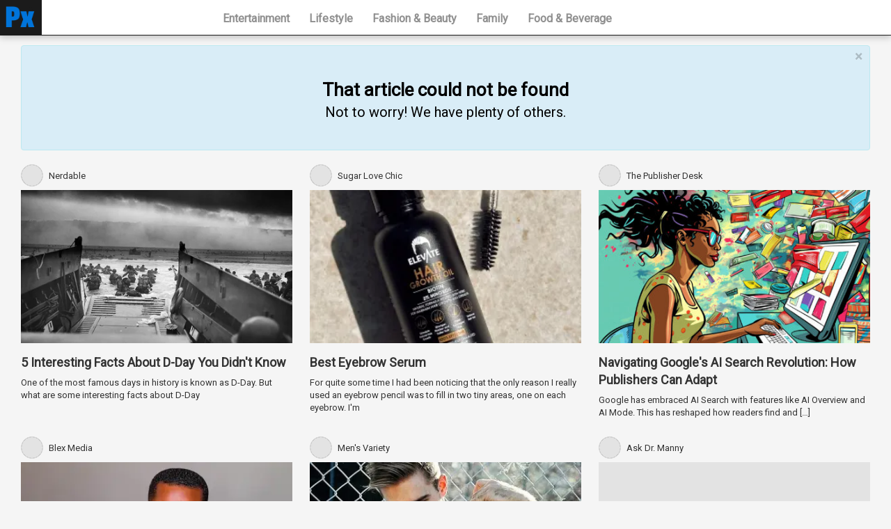

--- FILE ---
content_type: text/html; charset=utf-8
request_url: https://explorer.pubexchange.com/1Nuk0kk
body_size: 3164
content:
<!DOCTYPE html PUBLIC "-//W3C//DTD XHTML 1.0 Transitional//EN" "http://www.w3.org/TR/xhtml1/DTD/xhtml1-transitional.dtd">
<html xmlns="http://www.w3.org/1999/xhtml" xmlns:fb="http://www.facebook.com/2008/fbml" itemscope itemtype="http://schema.org/" class="no-js">
	<head>
		<title>Trending content from PubExchange sites</title>
		<meta http-equiv="Content-Language" content="en" />
		<meta http-equiv="Language" content="en" />
		<meta name="viewport" content="width=device-width, initial-scale=1">
		<meta http-equiv="Content-Type" content="text/html; charset=UTF-8" />
		<meta name="description" content="Trending news and articles from publishers in the PubExchange network" />
		<meta name="keywords" content="PubExchange, publisher, exchange, link exchange, traffic, trade, clicks, unique, users, sites, websites, paid, free" />
		<link href="https://plus.google.com/+PubExchange" rel="publisher">
		<meta property="og:type" content="website" /> 
		<meta property="og:title" content="Trending content from PubExchange sites" /> 
		<meta property="og:image" content="https://asset.pubexchange.com/assets/img/pubexchange-apple-touch-icon-144-precomposed.png" /> 
		<meta property="og:description" content="Trending news and articles from publishers in the PubExchange network" /> 
		<meta property="og:site_name" content="PubExchange Explorer" />
		<meta property="fb:app_id" content="1990814040942135" />
		<link rel="canonical" href="https://by.pubexchange.com">
		<meta property="og:url" content="https://by.pubexchange.com" />
		<link rel="apple-touch-icon-precomposed" sizes="144x144" href="https://asset.pubexchange.com/assets/img/pubexchange-apple-touch-icon-144-precomposed.png">
		<link rel="apple-touch-icon-precomposed" sizes="114x114" href="https://asset.pubexchange.com/assets/img/pubexchange-apple-touch-icon-114-precomposed.png">
		<link rel="apple-touch-icon-precomposed" sizes="72x72" href="https://asset.pubexchange.com/assets/img/pubexchange-apple-touch-icon-72-precomposed.png">
		<link rel="apple-touch-icon-precomposed" href="https://asset.pubexchange.com/assets/img/pubexchange-apple-touch-icon-57-precomposed.png">
		<link rel="shortcut icon" href="https://asset.pubexchange.com/assets/img/favicon.png">
		<link rel="stylesheet" type="text/css" media="screen" href="https://asset.pubexchange.com/assets/css/recs.min.css?v=2042019">
		<!-- g/a by https://support.google.com/analytics/answer/7478520?hl=en -->
		<script async src="https://www.googletagmanager.com/gtag/js?id=UA-36429889-2"></script>
		<script>
			window.dataLayer = window.dataLayer || [];
			function gtag(){dataLayer.push(arguments);}
			gtag('js', new Date());gtag('config', 'UA-36429889-2');
			var trackOutboundLink = function(url) {
				gtag('event', 'click', {
					'event_category': 'outbound',
					'event_label': url,
					'transport_type': 'beacon'
				});
			};
		</script>
	</head>
	<body id="explorer">
		<div id="navbar">
			<a id="pubexchange-logo" href="https://welcome.pubexchange.com">
				<svg version="1.1" id="Layer_1" xmlns="http://www.w3.org/2000/svg" xmlns:xlink="http://www.w3.org/1999/xlink" x="0px" y="0px" width="54px" height="39px" viewBox="0 0 54 39" enable-background="new 0 0 54 39" xml:space="preserve">
				   <image id="image0" width="54" height="39" x="0" y="0"
					  xlink:href="[data-uri]
					  AAB6JgAAgIQAAPoAAACA6AAAdTAAAOpgAAA6mAAAF3CculE8AAABuVBMVEUAAAAAcdoAdNkAc9oA
					  ddoAc9kAddsAc9kAdNoAddkAdNgActcAAAAAdNkAdNkAcN8AAAAAAAAAdNkAd9sAdNkAeNIAdNgA
					  AAAAdNkAc9YAc9oAdNkAdNkAdNsAc9oAc9kAdNkAgN8Ac9gAdNkAdNoActcAc9kAcdwActsAddgA
					  dNkAdNkAdNkAgL8AddkActkAAP8AdNkAcdQAc9kAdNgAdNgAddoAdNkAdNkAddkAc9kAddsAc9kA
					  dtgAdNkAgNQAZcYAc9gAgP8AddkAddoActgAdNkAdNgAc9oAdNoAc9kAc9oAc9kAdNgAdNkAdNkA
					  bdsAdNkAdNkAatQAVf8AdNkAdNkAddkAc9kAdNkAdNkAdNkAc9oAdNkAdNgAddgAdNkAceMAddoA
					  dNkAdNkAdNoAc9oAddgAdNgAc9kAdNkAdNEAdNkAZswAdNkAdNkAdNgAdNoAddkAdNgAddoAdNkA
					  dNcAdNkAddkAdNkAdNgAbdsAdNkAddkAdNkAddkAedcAdNkAc9cAddkAdNkAd90AddgAdNoAc9oA
					  dNkAddkAcdkActwAddoAddYAc9kAdNoAdNn////6jP12AAAAkXRSTlMAIoB8bV1GFETdkSYG/qcQ
					  DgngK9wRpQT8H4nKZU1myfoIW7SCOigkMTvif+0EhUMB5RKznlxTk+ZKXz9zGu8GLVQC6KROok9F
					  ltRoNUK28geh/QwD6ummUPjVmlLr9Zf0CTDsqb+dVSFJ9gvwBa3EsnvHfWBRQHnS84QO973bgRO3
					  R477D2nTWcKZGx10JZ9L66DBjQAAAAFiS0dEkpYE7yAAAAAJcEhZcwAALiMAAC4jAXilP3YAAAAH
					  dElNRQfiBwwOKSbze0SdAAAB2klEQVRIx52TiVdSURCHBzPADLPQpKwMhXABFduEBAWUUCgSNTEr
					  1DZbsB3NNJdW05b7H/fI3gzcC/e9mHM4Zz5+8933zj1vwFBVUAeqDxpNoKfMjK+aQ7VlZg/LNMYs
					  dUdKavXK72h5jbFj1v9+yb/V0FiRxo6XE5qkmu1ERU9jJyvTmvVqp06faSE6a29tw3Iok07Cc4Wa
					  C8DeQNjeQX2nonUhuT2cBt2EPb1egj6A8wgXgNcuEl6CywVnAPQj+ATNR+iHKwQDEMA+OFikDSma
					  kTAE4QjCMIxgHwXhaVcJYwCjCGPgwH5E1OKECYBrCDb7dbVN3hC1caTUBMDkFB1yU+2mgdfC6Rmk
					  W/l0FpHe9zan3YncJWCZfBpjQs3NS7/JhXzquSf8f1/6KT/Y/2QfCsEjmRZc3Nce88GTpxLtmfnf
					  gmSDXLIk2bfnBlysF1z0spzWGXXSOmb5O3klaK/j8Tdvc4GiLfYJpy7ymqvE8kcFbVmHZk8K2ooO
					  LVTivqza2pKavZvGsVVN7f2amq2nceyDpubHbGPTgn1CS9vCbBvGsP+ooZk+qVHqM2RwzhuWa18w
					  +grwjQZzcm0Ho+8Au6yQJNoe3YJfwRokd1am/aDop4K/CH//AVR9zGT+obyvAAAAGXRFWHRDb21t
					  ZW50AENyZWF0ZWQgd2l0aCBHSU1QV4EOFwAAACV0RVh0ZGF0ZTpjcmVhdGUAMjAxOC0wNy0xMlQx
					  NDo0MTozOC0wNzowMH1BHdgAAAAldEVYdGRhdGU6bW9kaWZ5ADIwMTgtMDctMTJUMTQ6NDE6Mzgt
					  MDc6MDAMHKVkAAAAAElFTkSuQmCC"></image>
				</svg>
			</a>
			<div id="publication-logo">&nbsp;</div>
			<input type="checkbox" />
			<ul id="topnav" class="pubs">
 
					<li><a href="/category/entertainment">Entertainment</a></li>
 
					<li><a href="/category/lifestyle">Lifestyle</a></li>
 
					<li><a href="/category/fashion_beauty">Fashion & Beauty</a></li>
 
					<li><a href="/category/family">Family</a></li>
 
					<li><a href="/category/food_beverage">Food & Beverage</a></li>
 
			</ul>
		</div>
		<div class="news">
 
 			<div class="alert alert-info">
				<span id="closebtn" onclick="this.parentElement.style.display='none';">&times;</span>
				<div class="primary-pitch">
					That article could not be found
				</div>
				<div class="secondary-pitch">
					Not to worry! We have plenty of others.
				</div>
			</div>
 
			<ul class="content">
			</ul>
		</div>
		<hr>
		<footer>
			<p class="goto-top">
				<a href="#">Back to top</a>
			</p>
			<p>
				&copy; 2026 <a href="/">PubExchange</a>
				&middot; <a href="https://welcome.pubexchange.com/#sign-up" target="_blank">Sign Up</a>
				&middot; <a href="https://www.pubexchange.com/contact/question" target="_blank">Contact</a>
				&middot; <a href="https://www.pubexchange.com/legal/tos" target="_blank">Terms and Policies</a>
				&middot; Protected by U.S. Patent 9,406,073
			</p>
		</footer>
		<script>(function(w, d, s, id) {
		  w.PUBX=w.PUBX || {server: "", recirc: false};
		  var js, pjs = d.getElementsByTagName(s)[0];
		  if (d.getElementById(id)) return;
		  js = d.createElement(s); js.id = id;
		  js.src = "//main.pubexchange.com/assets/js/recs.min.js?v=11082022";
		  pjs.parentNode.insertBefore(js, pjs);
		}(window, document, "script", "pubexchange-jssdk"));</script>
		<script src="https://cdnjs.cloudflare.com/ajax/libs/lazysizes/4.0.4/lazysizes.min.js"></script>
	<script defer src="https://static.cloudflareinsights.com/beacon.min.js/vcd15cbe7772f49c399c6a5babf22c1241717689176015" integrity="sha512-ZpsOmlRQV6y907TI0dKBHq9Md29nnaEIPlkf84rnaERnq6zvWvPUqr2ft8M1aS28oN72PdrCzSjY4U6VaAw1EQ==" data-cf-beacon='{"version":"2024.11.0","token":"bd0ff009a2864af8b05489e3786c810b","r":1,"server_timing":{"name":{"cfCacheStatus":true,"cfEdge":true,"cfExtPri":true,"cfL4":true,"cfOrigin":true,"cfSpeedBrain":true},"location_startswith":null}}' crossorigin="anonymous"></script>
</body>
</html>

--- FILE ---
content_type: text/css
request_url: https://asset.pubexchange.com/assets/css/recs.min.css?v=2042019
body_size: 4160
content:
/*! hamburger by https://codepen.io/erikterwan/pen/EVzeRP */@import url(https://fonts.googleapis.com/css?family=Roboto);.btn-submit,.partner-name,li.full .editorial,li.full .headline,ul.pubs{white-space:nowrap}.news img:not([src]),.pubsArrow,.star{visibility:hidden}#closebtn,#navbar input,.btn-submit,.star{cursor:pointer}body{margin:0;font:14px/1.4 Roboto,sans-serif;min-height:600px;background-color:#f5f5f5}img.lazyload{opacity:0}img.lazyloaded,img.lazyloading{opacity:1;transition:opacity .3s}img[data-src],img[data-srcset]{display:block;min-height:1px}footer{display:block;padding:0 20px}footer .goto-top{float:right}footer p{margin:0 0 0 10px}footer a{color:#08c;text-decoration:none}.light-border{border:1px solid #DDD}.cancel-go-back{text-align:right;padding:10px;font:12px/1.2 Roboto,sans-serif}#topnav li a,ul.pills li a{font-weight:700;font-size:16px;text-decoration:none}.cancel-go-back a{text-decoration:none}#navbar{position:absolute;background-color:#fff;right:0;left:0;top:0;padding-right:15px;z-index:10;border-bottom:1px solid #1b1b1b;-webkit-box-shadow:0 2px 10px rgba(0,0,0,.25);-moz-box-shadow:0 2px 10px rgba(0,0,0,.25);box-shadow:0 2px 10px rgba(0,0,0,.25);-webkit-user-select:none;user-select:none}#pubexchange-logo{width:60px;height:50px;float:left;background-color:#1b1b1b;margin-right:10px}#pubexchange-logo svg{padding:9px 2px;height:30px}#publication-logo{float:left}#publication-logo img{height:18px;padding-top:16px}#pubsContainer{float:left;position:relative;width:80%;width:calc(100% - 321px);overflow:hidden;border-right:1px solid #1b1b1b;padding:0 50px 0 0}#pubsWrapper{margin:0 0 0 50px}ul.pills,ul.pubs{float:left;margin:0;height:50px;list-style:none;overflow:hidden}.pubsArrow{display:inline;padding:0;opacity:0;-webkit-transition:opacity .3s,visibility .3s;transition:opacity .3s,visibility .3s}.pubsArrow:before{content:"";border:solid rgba(27,27,27,.8);border-width:0 2px 2px 0;display:inline-block;padding:5px;transform:rotate(-45deg);-webkit-transform:rotate(-45deg);position:absolute;top:19px;right:10px}#hamburger,#topnav .hamburger-menu-item{display:none}.arrowLeft:before{right:auto;left:18px;transform:rotate(135deg);-webkit-transform:rotate(135deg)}.pubsArrow:hover:before{border-color:rgba(27,27,27,.6);cursor:pointer}ul.pubs{padding:0;transition:-webkit-transform .2s ease-in-out;transition:transform .2s ease-in-out;transition:transform .2s ease-in-out,-webkit-transform .2s ease-in-out;position:relative}ul.pubs-no-transition{transition:none}#topnav{position:absolute;height:auto;left:320px;padding:0;list-style-type:none;-webkit-font-smoothing:antialiased}.hamburgerNav{display:none;position:initial}#hamburger{position:absolute;top:18px;right:14px;text-align:right;z-index:1}#navbar input{display:block;width:32px;height:32px;position:absolute;top:7px;right:6px;opacity:0;z-index:2;-webkit-touch-callout:none}#hamburger span{display:block;width:22px;height:2px;margin-bottom:5px;position:relative;background:#1b1b1b;border-radius:3px;z-index:1;transform-origin:4px 0;transition:transform .5s cubic-bezier(.77,.2,.05,1),background .5s cubic-bezier(.77,.2,.05,1),opacity .55s ease}.btn-submit,ul.pills li,ul.pubs li{display:inline-block}#hamburger span:first-child{transform-origin:0 0}#hamburger span:nth-child(3){transform-origin:0 100%}#navbar input:checked~#hamburger span{opacity:1;transform:rotate(45deg) translate(-2px,-1px);background:#232323}#navbar input:checked~#hamburger span:nth-child(2){opacity:0;transform:rotate(0) scale(.2,.2)}#navbar input:checked~#hamburger span:nth-child(3){transform:rotate(-45deg) translate(0,-1px)}#signup{float:right;padding:0}ul.pills li{padding:14px 20px}#signup li{padding:16px 0}ul.pubs li{border:0!important;margin-right:25px}#topnav li{padding-top:16px;opacity:.5}ul.pubs li img{height:18px;padding-top:16px;filter:grayscale(100%);opacity:.3}#topnav li:hover{opacity:1}ul.pubs li:hover{background:0 0!important}#topnav li.active,ul.pubs li.active img,ul.pubs li:hover img{filter:grayscale(0);opacity:1}#topnav li a{color:#222}ul.pills li a{color:#AAA}#topnav li.active a{color:#1b1b1b}#topnav li:hover a{color:#666}#signup a.btn{padding:5px 10px;margin-top:10px;font-size:13px;font-weight:400;color:#FFF}#signup a.btn-secondary{margin-right:10px;color:#0074d9}#signup a.btn-secondary:hover{background:#0074d9;color:#FFF}#signup a.btn-link{border-color:#FFF;background:0 0;color:#666;margin-right:10px}#signup a.btn-link:hover{text-decoration:underline}#mainArticlePitch .btn,.btn-login,.btn-pitch,li.header a{text-decoration:none}.btn{border-radius:4px;color:#FFF;background-color:#0074d9;border:1px solid #0074d9}.btn-secondary{color:#1b1b1b;background-color:#FFF}#submit-wrapper{width:100%;position:fixed;bottom:0;left:0;padding:20px 0;background-color:rgba(125,125,125,.1)}.btn-submit{text-align:center;vertical-align:middle;-webkit-user-select:none;-moz-user-select:none;-ms-user-select:none;user-select:none;border:1px solid #007bff;transition:color .15s ease-in-out,background-color .15s ease-in-out,border-color .15s ease-in-out,box-shadow .15s ease-in-out;color:#fff;background-color:#007bff;-webkit-appearance:button;text-rendering:auto;letter-spacing:normal;word-spacing:normal;text-indent:0;text-shadow:none;font:400 13.33px Arial;padding:.5rem 1rem;font-size:1.25rem;line-height:1.5;border-radius:.3rem}.btn-login,.icon{border-radius:4px}.btn-submit:active:not(:disabled){color:#fff;background-color:#0062cc;border-color:#005cbf}.btn-submit:hover:not(:disabled){color:#fff;background-color:#0069d9;border-color:#0062cc}.btn-submit:focus:not(:disabled){box-shadow:0 0 0 .2rem rgba(0,123,255,.5)}.btn-submit.disabled,.btn-submit:disabled{color:#000;background-color:#AAA;border-color:#AAA}.btn-pitch{padding:8px 20px;font-weight:700;font-size:18px}.pe-logo{margin-bottom:50px}.pe-lede{font-size:22px;line-height:1.2;margin-bottom:15px;font-weight:700}.pe-description{font-size:16px;line-height:24px}.login-buttons{margin:30px 0 15px}.btn-login{position:relative;display:block;color:#FFF;padding:11px;background-color:#666;margin-bottom:10px}body#customize .container,body#selections .container{padding:40px 0 0;font-family:Roboto,sans-serif;text-align:center}.btn-facebook{background-color:#4267B2}.btn-twitter{background-color:#1DA1F2}#mainArticle,.icon{background-color:#FFF}.btn-disabled{opacity:.5}.icon{position:absolute;left:6px;top:6px;width:30px;height:30px;margin-right:5px;display:inline}.btn-facebook .icon img{height:24px;margin:6px 0 0 7px}.btn-twitter .icon img{height:16px;margin:8px 0 0 1px}.btn-guest .icon img{height:22px;margin:5px 0 0}body#selections .container{max-width:800px;margin:0 auto}body#customize .container{max-width:400px;margin:0 auto}.news{padding:65px 30px;max-width:1600px;margin:0 auto}ul.content{list-style:none;margin:0;padding:0;font-size:0}li.header{color:#222;display:block;margin:30px 0;text-align:center}li.header:nth-child(n+2){border-top:1px solid #DDD;margin:10px 0 30px;padding-top:40px}li.header a{text-transform:uppercase;font:22px/1.4 Roboto,sans-serif;color:#222}#closebtn,.follow-name,.headline,.primary-pitch{font-weight:700}li.header a:after{content:"From Sites They Love";display:block;text-transform:none;font-size:14px;color:#999}#mainArticle,li.article{padding:0;font-size:0;text-align:left;display:inline-block;vertical-align:top}#mainArticle{margin-bottom:30px;border:1px solid #DDD;-webkit-border-radius:4px;-moz-border-radius:4px;border-radius:4px;position:relative;width:100%}#mainArticle.small-image{width:64%;width:calc(66% - 2px);margin-right:2%}li.article{margin:0 2% 25px 0;overflow:hidden;width:31.33%}li.double{width:64.66%}@media only screen and (min-width:0px){li.article{width:32%}li.double{width:66%}}li.full{margin:0 -32px 25px;width:100%;width:calc(100% + 63px);position:relative}#mainArticle a,li.article a{text-decoration:none;color:#333}.partner-identifier{position:relative;margin-bottom:5px}li.full .partner-identifier{position:absolute;left:32px;bottom:49px;z-index:100}li.left .partner-identifier{left:60px}li.right .partner-identifier{left:auto;right:380px}li.adjusted .partner-identifier{top:55px}#mainArticle .partner-identifier{left:50%;top:20px;padding-left:20px;position:absolute;z-index:100}#mainArticle.small-image .partner-identifier{left:25%;top:20px;padding-left:20px;position:absolute}.partner-logo{display:inline-block}.circle{border-radius:50%;background:#666;text-align:center;width:30px;height:30px}.circle .letter{position:relative;text-transform:uppercase;color:#fff;left:.5px;top:4px;font-size:16px}#mainArticle .circle,li.full .circle{width:23px;height:23px}#mainArticle .circle .letter,li.full .circle .letter{font-size:12px}.partner-name{position:absolute;left:40px;top:8px;font-size:13px}li.full .partner-name{color:#FFF;left:30px;top:4px}#mainArticle .partner-name{color:#222;left:50px;top:4px}#mainArticle.small-image .partner-name{left:50px}.markers{float:right;height:20px;margin-top:-26px}.markers img{height:100%;opacity:.5;-webkit-filter:grayscale(100%);filter:grayscale(100%)}.alert,li.article:hover .markers img{opacity:1}.thumb-wrapper{width:100%;padding-bottom:56.25%;margin:0 0 15px;overflow:hidden;position:relative;background:#DDD}li.full .thumb-wrapper{padding-bottom:37%}li.double .thumb-wrapper{padding-bottom:33%}#mainArticle .thumb-wrapper{width:50%;padding-bottom:18.5%;margin:0;display:inline-block}#mainArticle.small-image .thumb-wrapper{width:25%;padding-bottom:25%;margin:0}.thumb{display:inline}.thumb img{position:absolute;width:100%;height:auto;min-width:100%;min-height:100%;max-width:none!important}.editorial{clear:both}li.full .editorial{clear:none;position:absolute;bottom:15px;left:0;right:0;padding:50px 0 5px;overflow:hidden;background-color:rgba(34,34,34,0);background-image:-webkit-linear-gradient(rgba(34,34,34,0),rgba(34,34,34,.9));background-image:linear-gradient(rgba(34,34,34,0),rgba(34,34,34,.9))}li.adjusted .editorial{height:calc(100% - 15px);width:500px;top:0;bottom:0;padding:0}li.right .editorial{left:auto;background-image:-webkit-linear-gradient(90deg,rgba(34,34,34,0),rgba(34,34,34,.9));background-image:linear-gradient(90deg,rgba(34,34,34,0),rgba(34,34,34,.9))}li.left .editorial{background-image:-webkit-linear-gradient(90deg,rgba(34,34,34,.9),rgba(34,34,34,0));background-image:linear-gradient(90deg,rgba(34,34,34,.9),rgba(34,34,34,0))}#mainArticle .editorial{width:50%;vertical-align:top;display:inline-block;padding:54px 20px 0;box-sizing:border-box}#mainArticle.small-image .editorial{display:inline-block;width:75%;padding:54px 20px 0}.headline{font-size:18px;margin-bottom:8px}li.full .headline{color:#FFF;margin-left:33px}li.adjusted .headline{white-space:normal;font-size:30px;line-height:34px;margin:0 0 15px;padding:100px 0 0 100px}li.double .headline{font-size:22px}#mainArticle .headline{max-height:52px;overflow:hidden}#mainArticle.small-image .headline{font-size:18px;max-height:52px;margin-bottom:8px}.description{font-size:13px}li.double .description,li.full .description,li.full .markers{display:none}li.adjusted .description{font-size:16px;white-space:normal;display:block;color:#FFF;padding:0 0 0 100px}li.left .description,li.left .headline{padding-left:60px}#mainArticle.small-image .description{display:block;max-height:18px;overflow:hidden}#mainArticle.small-image .btn-more,#mainArticlePitch,.btn-more,li.follow{display:inline-block}.btn-more{margin-top:17px;padding:4px 12px;font-size:14px}#follows{list-style:none;margin:0;padding:0 0 80px;font-size:0}li.follow{position:relative;margin:0 2% 15px 0;overflow:hidden;width:48%;vertical-align:top;font-size:0;text-align:left}li.follow:nth-child(2n+2){margin-right:0}@media only screen and (min-width:0px){li.follow{width:49%}}#mainArticlePitch{position:relative;width:32%;width:calc(32% - 2px);padding-bottom:16.3%;border:1px solid #DDD;background-color:#EEE;-webkit-border-radius:4px;-moz-border-radius:4px;border-radius:4px;text-align:center}#mainArticlePitch .pitch-wrapper,.checkbox,.star:before{position:absolute}#mainArticlePitch .pitch{padding:20px;font-size:16px}#mainArticlePitch .btn{padding:5px 10px;font-size:14px;color:#000;background-color:#DDD;border:1px solid #AAA}.follow-logo,.follow-wrapper{border:1px solid #e3e3e3;text-shadow:0 1px 0 rgba(255,255,255,.5)}#mainArticlePitch .fine-print{font-size:12px;padding:30px 20px 0}.follow-wrapper{padding:15px;height:70px;-webkit-border-radius:4px;-moz-border-radius:4px;border-radius:4px}.follow-logo{float:left;margin-right:15px;-webkit-border-radius:4px;-moz-border-radius:4px;border-radius:4px}.follow-logo img{height:70px}.follow-details{float:left;padding-top:4px;overflow:hidden;width:70%;width:calc(80% - 70px)}.follow-name{font-size:16px;margin-bottom:5px;white-space:nowrap}.follow-desc{font-size:12px;max-height:49px;overflow:hidden}.checkbox{right:20px;top:35px}.star{font-size:30px}.star:before{content:"\2606";visibility:visible;color:#08c;border:1px solid #e3e3e3;border-radius:50%;font-size:18px;padding:0 5px 2px}li.follow:hover .star:before{border-color:#999}.star:checked:before{content:"\2605";color:#08c;position:absolute}.alert{color:#b94a48;transition:opacity .6s;padding:8px 14px;margin-bottom:20px;text-shadow:0 1px 0 rgba(255,255,255,.5);background-color:#fcf8e3;border:1px solid #fbeed5;-webkit-border-radius:4px;-moz-border-radius:4px;border-radius:4px}.alert.success{color:#468847;background-color:#dff0d8;border-color:#d6e9c6}.alert-pitch{color:#000;padding:5px 10px 45px;text-align:center;text-shadow:none}.alert-info{background-color:#d9edf7;border:1px solid #bce8f1;color:#000;padding:5px 10px 0;text-align:center;text-shadow:none;}.primary-pitch{padding-top:40px;font-size:26px}.secondary-pitch{font-size:20px;margin-bottom:40px}#closebtn{float:right;transition:.3s;font-size:20px;line-height:20px;color:#000;text-shadow:0 1px 0 #fff;opacity:.2}#closebtn:hover{opacity:.4}.publisher-link{margin-bottom:45px;font-size:14px}.tos{font-size:14px}.pubsWrapper_Contents{overflow-x:auto;overflow-y:hidden;-webkit-overflow-scrolling:touch;white-space:nowrap;position:relative;font-size:0}.js .pubsWrapper_Contents{overflow-x:hidden;-ms-overflow-style:-ms-autohiding-scrollbar}.js .pubsWrapper_Contents::-webkit-scrollbar{display:none}@media only screen and (min-width:1281px){#mainArticle .headline{font-size:22px;max-height:61px}#mainArticle .description{font-size:16px;max-height:44px}#mainArticle .btn-more{font-size:16px}}@media only screen and (max-width:1250px){#mainArticlePitch .pitch{padding:20px 15px}#mainArticlePitch .fine-print{padding:20px 5px 0}}@media only screen and (max-width:1180px){#mainArticle .description{display:none}#mainArticle .btn-more{margin-top:9px}}@media only screen and (max-width:1120px){#mainArticlePitch .pitch{margin-bottom:20px}#mainArticlePitch .fine-print{display:none}}@media only screen and (max-width:768px),(min-width:993px) and (max-width:1250px){#mainArticle.small-image .description{display:none}}@media only screen and (max-width:768px),(min-width:993px) and (max-width:1180px){#mainArticle.small-image .partner-logo{display:none}#mainArticle.small-image .partner-name{left:20px}#mainArticle.small-image .partner-name:before{content:"By "}#mainArticle.small-image .editorial{padding-top:43px}#mainArticle.small-image .btn-more{margin:9px 0 0}}@media only screen and (max-width:1080px){#pubsList,#signup,#topnav{display:none}#hamburger,#navbar input:checked~#topnav,#topnav .hamburger-menu-item,#topnav li,.hamburgerNav{display:block}#topnav{left:0!important;top:50px;background-color:#1b1b1b;width:100%;padding-bottom:10px!important}#topnav li{font-size:22px;margin:0;padding:10px 0 0 10px}#topnav hr{border-color:#666}#topnav li.signup-separator{padding:0 0 0 10px}#topnav li a{color:#CCC}#topnav li.active a{color:#FFF}#topnav li:hover a{color:#CCC}}@media only screen and (max-width:992px){#mainArticle.small-image{width:100%;margin-right:0;padding:0}#mainArticlePitch{display:none}}@media only screen and (min-width:769px) and (max-width:992px){#mainArticle.small-image .partner-identifier{top:20px}#mainArticle.small-image .partner-logo{display:inline-block}#mainArticle.small-image .partner-name{left:50px}#mainArticle.small-image .partner-name:before{content:""}#mainArticle.small-image .editorial{padding-top:54px}#mainArticle.small-image .description{display:block;max-height:18px;margin-bottom:20px}#mainArticle.small-image .btn-more{position:initial;margin:0}}@media only screen and (min-width:769px) and (max-width:950px){#mainArticle .partner-identifier{top:12px}#mainArticle .partner-logo{display:none}#mainArticle .partner-name{left:20px}#mainArticle .partner-name:before{content:"By "}#mainArticle .editorial{padding-top:34px}#mainArticle .headline{margin:0}}@media only screen and (min-width:769px) and (max-width:890px){#mainArticle.small-image .description{display:none}#mainArticle.small-image .btn-more{margin-top:9px}}@media only screen and (max-width:768px){#selections .container{padding:30px 30px 0}.publication,li.follow{width:100%;margin-right:0}.news{padding:65px 15px}#mainArticle{padding:15px;width:auto}#mainArticle .partner-identifier{left:auto;top:auto;padding:0;position:relative}#mainArticle .partner-name{left:33px}#mainArticle .thumb-wrapper{width:100%;padding-bottom:33%;margin-bottom:15px}#mainArticle .editorial{width:100%;display:block;padding:0}#mainArticle .headline{font-size:18px;margin-bottom:8px;max-height:72px}#mainArticle .description{display:block;max-height:54px;overflow:hidden}#mainArticle .btn-more{display:inline-block;margin-top:18px}}@media only screen and (min-width:541px) and (max-width:650px){#mainArticle.small-image .thumb-wrapper{width:32%;padding-bottom:32%}#mainArticle.small-image .btn-more,#mainArticle.small-image .partner-identifier{left:32%}#mainArticle.small-image .editorial{width:68%;padding:43px 20px 0}}@media only screen and (min-width:481px) and (max-width:540px){#mainArticle.small-image .thumb-wrapper{width:38%;padding-bottom:38%}#mainArticle.small-image .btn-more,#mainArticle.small-image .partner-identifier{left:38%}#mainArticle.small-image .editorial{width:62%}}@media only screen and (max-width:480px){#mainArticle .thumb-wrapper{padding-bottom:56.25%}#mainArticle.small-image .thumb-wrapper{width:50%;padding-bottom:50%}#mainArticle.small-image .btn-more,#mainArticle.small-image .partner-identifier{left:50%}#mainArticle.small-image .editorial{width:50%}#mainArticle.small-image .headline{font-size:16px;max-height:68px}#mainArticle.small-image .btn-more{top:123px}}@media only screen and (max-width:380px){#publication-logo{display:none}#mainArticle.small-image{padding:15px;width:auto}#mainArticle.small-image .partner-identifier{position:relative;padding:0;left:0;top:0}#mainArticle.small-image .partner-logo{display:inline-block}#mainArticle.small-image .partner-name{left:33px;top:4px}#mainArticle.small-image .partner-name:before{content:""}#mainArticle.small-image .thumb-wrapper{width:100%;padding-bottom:56.25%;margin-bottom:15px}#mainArticle.small-image .editorial{padding:0;width:100%}#mainArticle.small-image .headline{font-size:18px;margin-bottom:8px;max-height:72px}#mainArticle.small-image .description{display:block;max-height:54px;overflow:hidden}#mainArticle.small-image .btn-more{position:initial;margin:25px 0 0}}

--- FILE ---
content_type: application/javascript;charset=utf-8
request_url: https://cdn.pubexchange.com/category/all?callback=ex_all
body_size: 13676
content:
ex_all({"a":[{"n":"Organic Authority","s":"organic_authority","f":"OrganicAuthority","h":"4 Delicious Brussels Sprouts Recipes to Fall in Love with on Meatless Monday","d":"Remember when Brussels sprouts were the least popular dish on the table? Luckily, their reputation has changed, and now we […]","t":0,"r":0,"l":0,"u":"https://www.organicauthority.com/organic-food-recipes/brussels-sprouts-recipes","p":"2025-11-18T11:21:32.000Z","pu":"https://traffic.pubexchange.com/l/96678ee1-0496-4c61-9d06-6942fdf9bf27/8955409f-b80c-4b4d-8fd3-d6a769432aad/050131d1-d033-45ad-b683-01e78ca80fb8/t","th":{"d":{"u":"https://www.organicauthority.com/wp-content/uploads/2024/09/Roasted-Brussels-Sprouts-Unsplash-428x241.jpg","w":428,"h":241,"x":260,"y":135}}},{"n":"Ask Dr. Manny","s":"ask_dr_manny","f":"DrManny","h":"Ultimate Guide to Improving Your Gut Health","d":"Health news from AskDrManny Managing your gut health is crucial to overall health and wellness. Most are not aware that our gut is home […]","t":0,"r":0,"l":0,"u":"https://www.askdrmanny.com/improving-your-gut-health","p":"2026-01-21T16:30:00.000Z","pu":"https://traffic.pubexchange.com/l/96678ee1-0496-4c61-9d06-6942fdf9bf27/c7fe8b55-f1cc-492d-aa8f-183bfbfa558c/727138d4-d428-4a89-ab3f-d1a9bad0181d/t","th":{"d":{"u":"https://www.askdrmanny.com/wp-content/uploads/2026/01/Improving-Your-Gut-Health-Unsplash.jpg","w":1200,"h":900,"x":593,"y":273},"s":{"u":"https://www.askdrmanny.com/wp-content/uploads/2026/01/Improving-Your-Gut-Health-Unsplash-428x321.jpg","w":428,"h":321,"x":213,"y":98}}},{"n":"An Overworked Mom","s":"an_overworked_mom","f":"ConfessionsOfAnOverworkedMom","h":"Corn and Sausage Chowder (Simple, Cozy, and Budget-Friendly","d":"Last Updated on January 4, 2026 by Ellen Christian There's something deeply comforting about a pot of chowder simmering on","t":0,"r":0,"l":0,"u":"https://confessionsofanover-workedmom.com/recipe-corn-and-sausage-chowder/","p":"2026-01-04T17:23:00.000Z","pu":"https://traffic.pubexchange.com/l/96678ee1-0496-4c61-9d06-6942fdf9bf27/0c20cbc7-3838-4a63-b8dc-e823976405a8/4a93373e-a5f9-4f59-8d9e-cb936c640252/t","th":{"d":{"u":"https://confessionsofanover-workedmom.com/wp-content/uploads/2010/01/corn-sausage-chowder.jpg","w":800,"h":1200,"x":332,"y":604},"s":{"u":"https://confessionsofanover-workedmom.com/wp-content/uploads/2010/01/corn-sausage-chowder-200x300.jpg","w":200,"h":300,"x":121,"y":147}}},{"n":"Hispana Global","s":"hispna_global","f":"HispanaGlobal","h":"How To Get the Best Deals at Great Wolf Lodge Naples, Florida","d":"Planning a trip to Great Wolf Lodge Naples? Learn how to save on your stay with advance-booking discounts, attraction bundles, promo codes, Voyagers","t":0,"r":0,"l":0,"u":"https://hispanaglobal.net/how-to-get-the-best-deals-at-great-wolf-lodge-naples-florida/","p":"2025-12-02T22:08:38.000Z","pu":"https://traffic.pubexchange.com/l/96678ee1-0496-4c61-9d06-6942fdf9bf27/9e53aab5-a9ed-462e-8c50-56e4e4b97f8a/fed4fa89-428a-4cc4-898f-ddc2a66fb5b1/t","th":{"d":{"u":"https://i1.wp.com/hispanaglobal.net/wp-content/uploads/2025/12/great-wolf-lodge-naples-pool.jpg?w=1000\u0026quality=70","w":1000,"h":750,"x":655,"y":527},"s":{"u":"https://i1.wp.com/hispanaglobal.net/wp-content/uploads/2025/12/great-wolf-lodge-naples-pool-1024x768.jpg?w=400\u0026quality=70","w":400,"h":300,"x":262,"y":208}}},{"n":"Pregnancy Magazine","s":"pregnancy_magazine","f":"PregnancyMag","h":"What to Do When You're Expecting And Still Need to Support Your Family","d":"Expecting a child is an exciting yet challenging time, especially when you must balance the demands of family responsibilities and financial support.","t":0,"r":0,"l":0,"u":"https://www.pregnancymagazine.com/pregnancy/what-to-do-when-youre-expecting-and-still-need-to-support-your-family","p":"2025-01-31T22:47:24.000Z","pu":"https://traffic.pubexchange.com/l/96678ee1-0496-4c61-9d06-6942fdf9bf27/b07d1dc9-e565-4031-9e67-21dad46f8aa8/faab8e90-e222-42ba-8a8d-78efc6752f0b/t","th":{"d":{"u":"https://www.pregnancymagazine.com/wp-content/uploads/2025/01/unnamed-14-1-750x420.jpg","w":750,"h":420,"x":205,"y":200},"s":{"u":"https://www.pregnancymagazine.com/wp-content/uploads/2025/01/unnamed-14-1-630x350.jpg","w":630,"h":350,"x":182,"y":167}}},{"n":"Stepfather Presents","s":"stepfather_presents","f":"StepfatherPresents","h":"Experience the Incredible Cutting Power of 60,000 PSI","d":"Witness the immense power of a 60,000 PSI waterjet as it slices through steel anvils, obsidian, and titanium, while demonstrating the extreme dangers","t":0,"r":0,"l":0,"u":"https://stepfatherpresents.com/?p=106100","p":"2026-01-20T17:11:18.000Z","pu":"https://traffic.pubexchange.com/l/96678ee1-0496-4c61-9d06-6942fdf9bf27/6b3b796f-f27f-476c-81a2-0b8a11b44910/eee3383b-c806-4faf-ae39-2926603f59c1/t","th":{"d":{"u":"https://stepfatherpresents.com/wp-content/uploads/2026/01/Experience-the-Incredible-Cutting-Power-of-60000-PSI.jpg","w":600,"h":568,"x":448,"y":282},"s":{"u":"https://stepfatherpresents.com/wp-content/uploads/2026/01/Experience-the-Incredible-Cutting-Power-of-60000-PSI-370x297.jpg","w":370,"h":297,"x":66,"y":85}}},{"n":"Mike Shouts","s":"mike_shouts","f":"MikeShouts","h":"Lenovo's Wild Proofs of Concept at CES 2026 Show What Tech Dreams Look Like","d":"If CES has taught us anything lately, it's that the future either wants to be helpful or absurdly extra. Lenovo went full-tilt design lab at CES 2026","t":0,"r":0,"l":0,"u":"https://mikeshouts.com/lenovo-ces-2026-proofs-of-concept/","p":"2026-01-08T13:08:51.000Z","pu":"https://traffic.pubexchange.com/l/96678ee1-0496-4c61-9d06-6942fdf9bf27/7be515f7-e808-4b85-a0ae-5eca4213c480/412e5289-de3c-4b03-b3db-0dfe5fc311d2/t","th":{"d":{"u":"https://d2cdo4blch85n8.cloudfront.net/wp-content/uploads/2026/01/Lenovo-Proofs-of-Concept-Products-CES-2026-1024x576.jpg","w":1024,"h":576,"x":417,"y":309},"s":{"u":"https://d2cdo4blch85n8.cloudfront.net/wp-content/uploads/2026/01/Lenovo-Proofs-of-Concept-Products-CES-2026-630x354.jpg","w":630,"h":354,"x":249,"y":175}}},{"n":"Fashionista","s":"fashionista","f":"FashionistaOfficial","h":"Anna Wintour Ends 37-Year Run as American 'Vogue' Editor in Chief","d":"The title's newly created \"head of editorial content\" position is now open.","t":0,"r":0,"l":0,"u":"https://fashionista.com/2025/06/anna-wintour-leaving-vogue-exit","p":"2025-06-26T17:41:39.000Z","pu":"https://traffic.pubexchange.com/l/96678ee1-0496-4c61-9d06-6942fdf9bf27/f9bb5b8c-c8d6-459b-8166-c73d4c37e63d/d9c2785a-6078-420d-833c-a1bc4e465dfa/t","th":{"d":{"u":"https://fashionista.com/.image/cs_srgb,dpr_1.0,e_sharpen,w_1000,c_thumb,q_auto:eco/MTUzNjY2NTkxODk5MjY0MDU2/anna-wintour-th.jpg","w":1000,"h":563,"x":857,"y":99},"s":{"u":"https://fashionista.com/.image/cs_srgb,dpr_1.0,e_sharpen,w_400,c_thumb,q_auto:eco/MTUzNjY2NTkxODk5MjY0MDU2/anna-wintour-th.jpg","w":400,"h":225,"x":196,"y":128}}},{"n":"Destination Wedding Details","s":"destination_wedding_details","f":"DestinationWeddingDetails","h":"Top 5 Cancun Destination Wedding Resorts (Video)","d":"If you've been searching for the best resorts to have a destination wedding in Cancun, look no further! We've teamed up with Vacationeeze Travel, to","t":0,"r":0,"l":0,"u":"https://destinationweddingdetails.com/top-5-cancun-destination-wedding-resorts-video.html","p":"2022-07-20T16:42:13.000Z","pu":"https://traffic.pubexchange.com/l/96678ee1-0496-4c61-9d06-6942fdf9bf27/caf17217-cf47-4bab-b189-650a8f839f79/d748ca6e-4158-4ecc-9fb4-c5fa219ba269/t","th":{"d":{"u":"https://destinationweddingdetails.com/wp-content/uploads/2022/07/top-cancun-destination-wedding-resorts-160x160.jpg","w":160,"h":160,"x":0,"y":0}}},{"n":"Makeful","s":"makeful","f":"BeMakeful","h":"Slow, Sluggish or in Pain? Here's a Vitamin-filled Winter Survival Kit.","d":"We've got you covered from generation to generation.","t":0,"r":0,"l":0,"u":"https://www.bemakeful.com/lifestyle/wellness/slow-sluggish-or-in-pain-heres-a-vitamin-filled-winter-survival-kit/","p":"2019-12-25T01:50:35.000Z","pu":"https://traffic.pubexchange.com/l/96678ee1-0496-4c61-9d06-6942fdf9bf27/fc69371b-7b7a-4f09-99fe-6d35c9ae3085/8986af85-953a-476c-ac9e-cf0d20b42b7b/t","th":{"d":{"u":"https://www.bemakeful.com/wp-content/uploads/2018/11/shutterstock_1028988046-640x640.jpg","w":640,"h":640,"x":353,"y":378},"s":{"u":"https://www.bemakeful.com/wp-content/uploads/2018/11/shutterstock_1028988046-480x320.jpg","w":480,"h":320,"x":256,"y":188}}},{"n":"Metrosource","s":"metrosource","f":"Metrosource","h":"Skull \u0026amp; Bones: This is What It's Like to Launch A Stellar Underwear Brand","d":"What drives the men's underwear market and how did Skull \u0026amp; Bones make a name for themselves among gay men? Founder Vincent Pilato speaks.","t":0,"r":0,"l":0,"u":"https://metrosource.com/gay-founders-underwear-skull-and-bones/","p":"2020-01-29T01:50:22.000Z","pu":"https://traffic.pubexchange.com/l/96678ee1-0496-4c61-9d06-6942fdf9bf27/a83c5a41-0bca-4221-bb6a-6697b69769c0/95c277ed-569f-4c29-9a1c-48489caddd81/t","th":{"d":{"u":"https://metrosource.com/wp-content/uploads/2020/01/art-deco-369x240.jpeg","w":369,"h":240,"x":197,"y":52},"s":{"u":"https://metrosource.com/wp-content/uploads/2020/01/art-deco-150x150.jpeg","w":150,"h":150,"x":74,"y":56}}},{"n":"Sunday Riley - Edit","s":"the_sunday_edit","f":"SundayRileySkincare","h":"9 Prime Day Deals That Make Everyday Life Better","d":"It's the most wonderful time of the year - Prime Day! Amazon's biggest event (July 11 – July 12) promises major discounts from brands you know and","t":0,"r":0,"l":0,"u":"https://edit.sundayriley.com/amazon-prime-day-2023-deals/","p":"2023-07-06T17:07:45.000Z","pu":"https://traffic.pubexchange.com/l/96678ee1-0496-4c61-9d06-6942fdf9bf27/5628eceb-2abb-4440-96f2-5941cf455121/514d9bc9-3d03-48ca-98c7-de65825b2200/t","th":{"d":{"u":"https://edit.sundayriley.com/wp-content/uploads/2023/06/sr23-social-amazon-prime-day-collage-2000x1334-1-300x200.jpg","w":300,"h":200,"x":112,"y":76}}},{"n":"Men's Variety","s":"mens_variety","f":"MensVarietyMag","h":"Gay Otters: Learn About the Hairy Relative of Wolves and Bears!","d":"Gay otters are so cute! Gay otters represent one of the largest swath of men within the gay classification system. With hairy features that give off a","t":0,"r":0,"l":0,"u":"https://mensvariety.com/gay-otters-ultimate-guide/","p":"2022-09-14T21:30:38.000Z","pu":"https://traffic.pubexchange.com/l/96678ee1-0496-4c61-9d06-6942fdf9bf27/fe2e66e8-9e98-422e-aa97-6d38e3475896/1428a424-19c1-49f4-973a-f6f1635f394d/t","th":{"d":{"u":"https://i0.wp.com/mensvariety.com/wp-content/uploads/2017/01/gay-otters-2.jpg?w=1000\u0026quality=70","w":750,"h":615,"x":0,"y":0},"s":{"u":"https://i0.wp.com/mensvariety.com/wp-content/uploads/2017/01/gay-otters-2.jpg?w=400\u0026quality=70","w":400,"h":328,"x":0,"y":0}}},{"n":"Mommybites","s":"mommybites","f":"Mommybites","h":"5 Tips for Breastfeeding Success","d":"While breastfeeding may come easy for some, it doesn't for all moms. And no matter the journey or its length, nursing and pumping take tremendous","t":0,"r":0,"l":0,"u":"https://mommybites.com/newyork/5-tips-for-breastfeeding-success/","p":"2025-08-15T14:00:48.000Z","pu":"https://traffic.pubexchange.com/l/96678ee1-0496-4c61-9d06-6942fdf9bf27/458feecc-bbcb-46c0-8013-8e18f75d3731/ca8e2f65-8afb-469e-931b-1e50d2eaca6b/t","th":{"d":{"u":"https://i0.wp.com/mommybites.com/newyork/wp-content/uploads/sites/2/2019/08/BreastfeedingLarken.jpg?w=1000\u0026quality=70","w":700,"h":466,"x":420,"y":197},"s":{"u":"https://i0.wp.com/mommybites.com/newyork/wp-content/uploads/sites/2/2019/08/BreastfeedingLarken.jpg?w=400\u0026quality=70","w":400,"h":266,"x":240,"y":112}}},{"n":"BrunettefromWallStreet","s":"brunettefromwallstreet","f":"BrunetteFromWallStreet","h":"How To Style Pencil Skirt In 2026? Trendy Pencil Skirts Outfits You Need To Try","d":"How to style a pencil skirt in 2026? A pencil skirt is a work wardrobe staple that","t":0,"r":0,"l":0,"u":"https://brunettefromwallstreet.com/how-to-style-pencil-skirt-outfits/","p":"2025-12-31T04:00:01.000Z","pu":"https://traffic.pubexchange.com/l/96678ee1-0496-4c61-9d06-6942fdf9bf27/7e1d2fe7-f0e0-4929-87b1-7ab22a1043c9/6fcc862c-b979-4293-9cd0-b52a762e96e9/t","th":{"d":{"u":"https://i0.wp.com/brunettefromwallstreet.com/wp-content/uploads/2025/03/Brunette-from-Wall-Street-All-Fall-2025-Winter-2025-2026-Fashion-Trends.jpg?w=1000\u0026quality=70","w":1000,"h":711,"x":462,"y":228},"s":{"u":"https://i0.wp.com/brunettefromwallstreet.com/wp-content/uploads/2025/03/Brunette-from-Wall-Street-All-Fall-2025-Winter-2025-2026-Fashion-Trends.jpg?w=400\u0026quality=70","w":400,"h":284,"x":194,"y":92}}},{"n":"Lemon Stripes","s":"lemon_stripes","f":"LemonStripesBlog","h":"Moroccan Spiced Chickpea Stew","d":"Last week, a friend I hadn’t heard from in months out-of-the-blue texted me a photo of a recipe from an old cookbook she's had for decades, just","t":0,"r":0,"l":0,"u":"https://lemonstripes.com/recipes/moroccan-spiced-chickpea-stew/","p":"2026-01-19T12:11:00.000Z","pu":"https://traffic.pubexchange.com/l/96678ee1-0496-4c61-9d06-6942fdf9bf27/cf6bcbf6-f567-4fb1-b70c-099c9f5ce59b/72acdb58-23d9-42b0-b8a9-57b1ef446549/t","th":{"d":{"u":"https://i1.wp.com/lemonstripes.com/wp-content/uploads/2026/01/ChatGPT-Image-Jan-13-2026-02_08_41-PM.png?w=1000\u0026quality=70","w":1000,"h":1500,"x":431,"y":994},"s":{"u":"https://i1.wp.com/lemonstripes.com/wp-content/uploads/2026/01/ChatGPT-Image-Jan-13-2026-02_08_41-PM.png?w=400\u0026quality=70","w":400,"h":600,"x":106,"y":444}}},{"n":"The Stripe","s":"the_stripe","f":"TheStripeNYC","h":"Everything I Read in 2025, Ranked by Genre","d":"Every year, I like to look back, tally up how many books I read, and rank my favorites. 2025 was a really good month of reading. I read 100 books. 100","t":0,"r":0,"l":0,"u":"https://thestripe.com/everything-i-read-in-2025-ranked-by-genre/","p":"2026-01-07T11:00:00.000Z","pu":"https://traffic.pubexchange.com/l/96678ee1-0496-4c61-9d06-6942fdf9bf27/2d04d821-c022-4e51-9924-20d7f44458c3/dfdef428-a0ec-4144-b847-970937fb9fdb/t","th":{"d":{"u":"https://i1.wp.com/thestripe.com/wp-content/uploads/2025/03/Weekend-Reading-3.8.25.jpg?w=1000\u0026quality=70","w":1000,"h":1508,"x":385,"y":771},"s":{"u":"https://i1.wp.com/thestripe.com/wp-content/uploads/2025/03/Weekend-Reading-3.8.25-1024x1544.jpg?w=400\u0026quality=70","w":400,"h":603,"x":163,"y":284}}},{"n":"Live Well With Krystal","s":"the_krystal_diaries","f":"KrystalDiaries","h":"How to Get Kids to Eat Vegetables Without the Mealtime Struggle","d":"Struggling to get your toddler to eat vegetables without the stress or the standoffs? This post shares easy, low pressure ways to help your child","t":0,"r":0,"l":0,"u":"https://www.livewellwithkrystal.com/how-to-get-kids-to-eat-vegetable/","p":"2025-09-01T04:02:00.000Z","pu":"https://traffic.pubexchange.com/l/96678ee1-0496-4c61-9d06-6942fdf9bf27/1345e4fc-47bd-4e1c-a227-264b4ca0c5fe/9495bcd3-9b51-4879-bf53-c49121227f0e/t","th":{"d":{"u":"https://www.livewellwithkrystal.com/wp-content/uploads/2025/08/1-1.jpg","w":960,"h":1200,"x":480,"y":600},"s":{"u":"https://www.livewellwithkrystal.com/wp-content/uploads/2025/08/1-1-500x500.jpg","w":500,"h":500,"x":250,"y":250}}},{"n":"Bunmi Roberts","s":"bunmirobertscom","f":"107564604245094","h":"How to Stay Positive","d":"Learning how to stay positive is important to live a happy and fulfilled life. Staying has the power to affect every area of your life.","t":0,"r":0,"l":0,"u":"https://bunmiroberts.com/how-to-stay-positive/","p":"2020-10-30T06:51:25.000Z","pu":"https://traffic.pubexchange.com/l/96678ee1-0496-4c61-9d06-6942fdf9bf27/b0db2632-7366-469f-bfe4-36e67716deac/28217641-ce74-4f0b-be2a-19782c3ce96c/t","th":{"d":{"u":"https://bunmiroberts.com/wp-content/uploads/2020/10/positivity-500x500.jpg","w":500,"h":500,"x":238,"y":198},"s":{"u":"https://bunmiroberts.com/wp-content/uploads/2020/10/positivity-500x500.jpg","w":500,"h":500,"x":238,"y":198}}},{"n":"Dread Central","s":"dread_central","f":"DreadCentral","h":"Netflix Now Adds the Most Divisive Slasher Film of 2025: \"A killer with an","d":"Legacy sequels are hot right now. We've seen the Scream, Halloween, and Ghostbusters franchises come back to life after an […]","t":0,"r":0,"l":0,"u":"https://www.dreadcentral.com/news/546486/netflix-now-adds-the-most-divisive-slasher-film-of-2025-a-killer-with-an-appreciation-for-theatrics/","p":"2025-10-16T18:43:13.000Z","pu":"https://traffic.pubexchange.com/l/96678ee1-0496-4c61-9d06-6942fdf9bf27/b3b29f50-ab4b-45e4-bf91-370f86bb33f1/1a79f1a0-ea46-47b4-b323-afb099c0682c/t","th":{"d":{"u":"https://www.dreadcentral.com/cdn-cgi/image/width=428,height=241,fit=crop,quality=80,format=auto,onerror=redirect,metadata=none/wp-content/uploads/2025/10/I-Know-What-You-Did-Last-Summer.jpg","w":428,"h":241,"x":247,"y":100}}},{"n":"Wardrobe Oxygen","s":"wardrobe_oxygen","f":"WardrobeOxygen","h":"What I Wore to an Embassy Gala","d":"Sharing what I wore to a black tie gala at the Italian embassy in DC this December (spoiler alert, I didn't buy a single thing for this event!).","t":0,"r":0,"l":0,"u":"https://www.wardrobeoxygen.com/what-i-wore-to-an-embassy-gala/","p":"2025-12-29T11:00:00.000Z","pu":"https://traffic.pubexchange.com/l/96678ee1-0496-4c61-9d06-6942fdf9bf27/7d480345-d78b-4b32-a354-f4f4bfc5e769/8811a541-f85d-4714-9dbe-b5e584fb59db/t","th":{"d":{"u":"https://www.wardrobeoxygen.com/wp-content/uploads/2025/12/what-to-wear-as-a-woman-to-an-embassy-gala-that-is-black-tie-300x300.jpg","w":300,"h":300,"x":136,"y":114}}},{"n":"In Our Spare Time","s":"in_our_spare_time","f":"InOurSpareTime.blog","h":"CSB Women's Study Bible Review","d":"Last Updated on January 11, 2026 by ellen If you're looking for a new Bible to help you go deeper in your study of God's Word, the brand-new CSB","t":0,"r":0,"l":0,"u":"https://in-our-spare-time.com/csb-womens-study-bible-review/","p":"2026-01-11T12:57:55.000Z","pu":"https://traffic.pubexchange.com/l/96678ee1-0496-4c61-9d06-6942fdf9bf27/12209c5f-1187-4250-bc25-347b51353281/91fec03e-fd15-48fc-8129-9cbaf0349444/t","th":{"d":{"u":"https://in-our-spare-time.com/wp-content/uploads/2026/01/study-bible.jpg","w":800,"h":800,"x":74,"y":205},"s":{"u":"https://in-our-spare-time.com/wp-content/uploads/2026/01/study-bible-150x150.jpg","w":150,"h":150,"x":83,"y":43}}},{"n":"All About Good Vibes","s":"all_about_good_vibes5","f":"CuratedByMollie","h":"Mother's and Father's Day Gift Ideas","d":"Mother's Day and Father's Day are special occasions that provide an opportunity to reflect on the incredible impact that our parents have had on our","t":0,"r":0,"l":0,"u":"https://www.allaboutgoodvibes.com/mothers-and-fathers-day-gift-ideas/","p":"2023-05-03T17:36:30.000Z","pu":"https://traffic.pubexchange.com/l/96678ee1-0496-4c61-9d06-6942fdf9bf27/6431c7c3-1895-4b65-b31d-ab6d8c0f91b5/d250b944-6daf-493a-98f3-39ca7bab1bca/t","th":{"d":{"u":"https://i0.wp.com/www.allaboutgoodvibes.com/wp-content/uploads/2023/05/Mothers-Day-and-Fathers-Day-Gift-Idea-Mollie-Larsen-@curatedbymollie-allaboutgoodvibes.com_.jpg?w=1000\u0026quality=70","w":999,"h":1500,"x":524,"y":612},"s":{"u":"https://i0.wp.com/www.allaboutgoodvibes.com/wp-content/uploads/2023/05/Mothers-Day-and-Fathers-Day-Gift-Idea-Mollie-Larsen-@curatedbymollie-allaboutgoodvibes.com_.jpg?w=400\u0026quality=70","w":400,"h":600,"x":211,"y":245}}},{"n":"Warrior In The Kitchen","s":"warrior_in_the_kitchen","f":"WarriorInTheKitchen","h":"Cook The Perfect Brown Rice","d":"With a little bit of meal planning and prep, this foolproof method to cook the perfect brown rice will set you up perfectly for days of easy,","t":0,"r":0,"l":0,"u":"https://www.warriorinthekitchen.com/cook-the-perfect-brown-rice/","p":"2020-10-19T17:59:00.000Z","pu":"https://traffic.pubexchange.com/l/96678ee1-0496-4c61-9d06-6942fdf9bf27/df658a21-d08d-4e47-8e6d-c8d1196d7039/69341452-dee6-4036-af1b-10034f4d29d6/t","th":{"d":{"u":"https://www.warriorinthekitchen.com/wp-content/uploads/2020/10/How-To-Cook-Perfect-Brown-Rice-Featured-Image-500x500.jpg","w":500,"h":500,"x":219,"y":264},"s":{"u":"https://www.warriorinthekitchen.com/wp-content/uploads/2020/10/How-To-Cook-Perfect-Brown-Rice-Featured-Image-300x300.jpg","w":300,"h":300,"x":155,"y":136}}},{"n":"Niche Golf","s":"niche_golf","f":"NicheGolf","h":"A Very Helpful Putting Aid with Immediate Feedback","d":"I love practicing my putting, I just find it fun and improving my putting I also know is so critical, so when I find a training aid that works","t":0,"r":0,"l":0,"u":"https://www.nichegolf.com/a-very-helpful-putting-aid-with-immediate-feedback/","p":"2026-01-04T19:29:43.000Z","pu":"https://traffic.pubexchange.com/l/96678ee1-0496-4c61-9d06-6942fdf9bf27/3fc78fea-6077-4833-bf3b-24253dc4b9ee/cae4169d-6635-470f-aecd-157a3446159c/t","th":{"d":{"u":"https://i0.wp.com/www.nichegolf.com/wp-content/uploads/2026/01/line-lion-00.webp?w=1000\u0026quality=70","w":990,"h":990,"x":375,"y":676},"s":{"u":"https://i0.wp.com/www.nichegolf.com/wp-content/uploads/2026/01/line-lion-00.webp?w=400\u0026quality=70","w":400,"h":400,"x":178,"y":273}}},{"n":"Nerdable","s":"nerdable","f":"Nerdable","h":"5 Interesting Facts About D-Day You Didn't Know","d":"One of the most famous days in history is known as D-Day. But what are some interesting facts about D-Day","t":0,"r":0,"l":0,"u":"https://nerdable.com/history/facts-about-d-day/","p":"2025-07-21T17:50:00.000Z","pu":"https://traffic.pubexchange.com/l/96678ee1-0496-4c61-9d06-6942fdf9bf27/9639fcca-bca5-47d8-b05d-e8c37ea0984f/2fb54629-8337-4445-bd7c-10079a496524/t","th":{"d":{"u":"https://nerdable.com/cdn-cgi/image/width=428,height=241,fit=crop,quality=80,format=auto,onerror=redirect,metadata=none/wp-content/uploads/2025/07/Interesting-Facts-About-D-Day-Wiki-Commons.jpg","w":428,"h":241,"x":220,"y":147}}},{"n":"Modern Mom Probs","s":"modern_mom_probs","f":"ModernMomProbs","h":"100 casino vegas world no deposit bonus codes percent free Online casino games","d":"Blogs Form of 100 percent free Slots zero Down load | casino vegas world no deposit bonus codes Diamonds by the Euro Online game Tech The newest IGT","t":0,"r":0,"l":0,"u":"https://modernmomprobs.com/100-casino-vegas-world-no-deposit-bonus-codes-percent-free-online-casino-games-enjoy-today/","p":"2024-09-26T22:09:44.000Z","pu":"https://traffic.pubexchange.com/l/96678ee1-0496-4c61-9d06-6942fdf9bf27/b4c89e16-2adf-40ad-b4c8-da62faf35379/e85c081c-9f43-42dc-bfbf-980ec31ab81f/t","th":{"d":{"u":"https://i1.wp.com/images.trvl-media.com/lodging/60000000/59790000/59782400/59782310/1da5a6c4.jpg?w=1000\u0026quality=70","w":1000,"h":562,"x":179,"y":357},"s":{"u":"https://i1.wp.com/images.trvl-media.com/lodging/60000000/59790000/59782400/59782310/1da5a6c4.jpg?w=400\u0026quality=70","w":399,"h":224,"x":48,"y":148}}},{"n":"Unboxed Life","s":"jesyka_harris","f":"MizJesyka","h":"A Village of Mothers: Lake Arrowhead","d":"They say it takes a village to raise a child, and I completely agree. Most people think of help with parenting when they think of this phrase, and I","t":0,"r":0,"l":0,"u":"https://unboxedlife.me/brands/2023/1/11/a-village-of-mothers","p":"2023-01-01T19:28:00.000Z","pu":"https://traffic.pubexchange.com/l/96678ee1-0496-4c61-9d06-6942fdf9bf27/3f865908-44a0-465d-ac8e-7b17328e7d9b/ab454ab3-dff0-47a2-a992-c7f472cbb4ff/t","th":{"d":{"u":"https://images.squarespace-cdn.com/content/v1/5a382ab932601ed822c3394e/e1515c53-3ba8-4bd4-aa1e-8d4f65baa451/Tezza-0895.jpg?format=1000w","w":1000,"h":1250,"x":516,"y":229},"s":{"u":"https://images.squarespace-cdn.com/content/v1/5a382ab932601ed822c3394e/e1515c53-3ba8-4bd4-aa1e-8d4f65baa451/Tezza-0895.jpg?format=500w","w":500,"h":625,"x":258,"y":115}}},{"n":"The Happy Mustard Seed","s":"the_happy_mustard_seed","f":"KarlaHarmerBiz","h":"Kitchen Inventory - How To Keep Track Of Your Food","d":"It’s easy to lose track of your kitchen inventory. There are many things to keep track like expiration dates, quantity, and more. However, monitoring","t":0,"r":0,"l":0,"u":"https://thehappymustardseed.com/how-to-keep-track-of-your-food/","p":"2023-09-01T12:02:00.000Z","pu":"https://traffic.pubexchange.com/l/96678ee1-0496-4c61-9d06-6942fdf9bf27/0a37c960-f40b-4db2-92db-ace64d21831d/67f1bcb7-3d07-42bf-8378-7144a0f8d3fb/t","th":{"d":{"u":"https://thehappymustardseed.com/wp-content/uploads/2023/08/Kitchen-Storage-With-Containers.jpg","w":800,"h":1200,"x":472,"y":784}}},{"n":"The Publisher Desk","s":"the_publisher_desk","f":"PublisherDesk","h":"Navigating Google's AI Search Revolution: How Publishers Can Adapt","d":"Google has embraced AI Search with features like AI Overview and AI Mode. This has reshaped how readers find and […]","t":0,"r":0,"l":0,"u":"https://www.publisherdesk.com/how-publishers-can-adapt-to-google-ai-search/","p":"2025-07-01T14:00:00.000Z","pu":"https://traffic.pubexchange.com/l/96678ee1-0496-4c61-9d06-6942fdf9bf27/7f610459-c546-4457-a9ac-f1c83fe9f69a/ed143196-39c0-49c7-9fe4-ed56556c9572/t","th":{"d":{"u":"https://www.publisherdesk.com/wp-content/uploads/schema-markup-search-rich-results-428x241.jpg","w":428,"h":241,"x":274,"y":122}}},{"n":"Sugar Love Chic","s":"sugar_love_chic","f":"SugarLoveChic","h":"Best Eyebrow Serum","d":"For quite some time I had been noticing that the only reason I really used an eyebrow pencil was to fill in two tiny areas, one on each eyebrow. I'm","t":0,"r":0,"l":0,"u":"https://sugarlovechic.com/2023/08/23/best-eyebrow-serum/","p":"2023-08-23T16:28:00.000Z","pu":"https://traffic.pubexchange.com/l/96678ee1-0496-4c61-9d06-6942fdf9bf27/88df19b4-5b75-497c-9306-5e1d800e99f9/d76cf04f-8e78-46b5-a644-3f2d87d43a7b/t","th":{"d":{"u":"https://i0.wp.com/sugarlovechic.com/wp-content/uploads/2023/08/Best-Eyebrow-Serum.png?w=300\u0026quality=80","w":300,"h":388,"x":162,"y":259},"s":{"u":"https://i0.wp.com/sugarlovechic.com/wp-content/uploads/2023/08/Best-Eyebrow-Serum.png?w=200\u0026quality=90","w":200,"h":259,"x":108,"y":173}}},{"n":"Blex Media","s":"blex_media","f":"blexmedia","h":"Rest in Peace: Remembering and Celebrating the Celebs We Lost in 2025","d":"2025 marked the loss of influential voices across film, television, music, sports, and culture. From actors and musicians who shaped generations to","t":0,"r":0,"l":0,"u":"https://blexmedia.com/rest-in-peace-the-celebs-we-lost-in-2025/","p":"2025-12-22T17:15:13.000Z","pu":"https://traffic.pubexchange.com/l/96678ee1-0496-4c61-9d06-6942fdf9bf27/73bc511b-913a-482a-8cc4-e867213de71c/45a4f84d-b8c3-4065-9438-3c9d6d102751/t","th":{"d":{"u":"https://i0.wp.com/blexmedia.com/wp-content/uploads/2024/04/malcolm-jamal-warner-to-guest-star-in-three-episod.jpeg?w=1000\u0026quality=70","w":1000,"h":563,"x":569,"y":222},"s":{"u":"https://i0.wp.com/blexmedia.com/wp-content/uploads/2024/04/malcolm-jamal-warner-to-guest-star-in-three-episod.jpeg?w=400\u0026quality=70","w":400,"h":225,"x":228,"y":92}}},{"n":"EXPLORE Wall Decor","s":"explore_wall_decor","f":null,"h":"11 Simple Elements of a Cottagecore Kitchen","d":"Curious about bringing the Cottagecore aesthetic into your kitchen? While a traditional country-style kitchen might seem like the perfect fit, even a","t":0,"r":0,"l":0,"u":"https://explorewalldecor.com/cottagecore-kitchen/","p":"2025-07-30T13:05:39.000Z","pu":"https://traffic.pubexchange.com/l/96678ee1-0496-4c61-9d06-6942fdf9bf27/18f22664-6b57-4236-b232-8f6d4b9d093d/72789652-b6d3-4c4e-9e92-d5b41febb129/t","th":{"d":{"u":"https://explorewalldecor.com/wp-content/uploads/2025/07/cottagecore-kitchen.jpg","w":1500,"h":1000,"x":454,"y":320},"s":{"u":"https://explorewalldecor.com/wp-content/uploads/2025/07/cottagecore-kitchen-300x200.jpg","w":300,"h":200,"x":170,"y":83}}},{"n":"The Gazette","s":"the_gazette","f":"springsgazette","h":"Colorado farmers warn US Sen. John Hickenlooper tariffs and research cuts","d":"Northern Colorado farmers told U.S. Sen. John Hickenlooper this week that tariffs and President Donald Trump's decision to import $40 billion worth of","t":0,"r":0,"l":0,"u":"https://gazette.com/2026/01/21/colorado-farmers-warn-us-sen-john-hickenlooper-tariffs-and-research-cuts-endanger-agriculture/","p":"2026-01-21T23:56:30.000Z","pu":"https://traffic.pubexchange.com/l/96678ee1-0496-4c61-9d06-6942fdf9bf27/88520cc4-2ee4-492c-93a7-790ecd879532/550d1c35-e054-4cda-98ce-4020c29b5bbc/t","th":{"d":{"u":"https://gazette.com/wp-content/uploads/2026/01/IMG_6869-scaled-1024x768.jpg","w":1024,"h":768,"x":876,"y":594}}},{"n":"Costco97","s":"costco97","f":null,"h":"Everything You Need to Know About Costco's New Free Sample Policy","d":"One of the biggest draws at Costco is its abundance of free samples. While you’re shopping for groceries, you’re likely […]","t":0,"r":0,"l":0,"u":"https://costco97.com/new-free-sample-policy/","p":"2025-08-10T17:00:00.000Z","pu":"https://traffic.pubexchange.com/l/96678ee1-0496-4c61-9d06-6942fdf9bf27/6a95716f-e605-4caa-a66a-53e42ff9d7fd/b50d3f75-df4d-431a-9255-3d2e64adec6a/t","th":{"d":{"u":"https://costco97.com/wp-content/uploads/2025/08/Costco-Samples-Google-Commons.jpg","w":1200,"h":900,"x":902,"y":283},"s":{"u":"https://costco97.com/wp-content/uploads/2025/08/Costco-Samples-Google-Commons-428x321.jpg","w":428,"h":321,"x":154,"y":163}}},{"n":"So.Gay","s":"so_gay","f":null,"h":"Boxers NYC's Sexy 2026 Bartender Calendar To Benefit Homeless LGBTQ+ Youth","d":"A Raw, Art-Driven Celebration\u0026nbsp;Benefitting Homeless LGBTQ+ Youth Boxers NYC is dialing up the heat with the release of its 2026 Bartender","t":0,"r":0,"l":0,"u":"https://so.gay/travel/boxers-nycs-sexy-2026-bartender-calendar-to-benefit-homeless-lgbtq-youth/","p":"2025-12-16T15:30:54.000Z","pu":"https://traffic.pubexchange.com/c/96678ee1-0496-4c61-9d06-6942fdf9bf27/8ad72c86-937e-4f7a-bc04-8d4aa08896b9/e654d409-4f0b-468f-9304-663e5dfbd8ce/t","th":{"d":{"u":"https://i1.wp.com/so.gay/wp-content/uploads/2025/12/14-15-_-JUNE-_-June-IMG_1895-Felipe-A.-Chelsea.jpg?w=1000\u0026quality=70","w":999,"h":1286,"x":499,"y":244},"s":{"u":"https://i1.wp.com/so.gay/wp-content/uploads/2025/12/14-15-_-JUNE-_-June-IMG_1895-Felipe-A.-Chelsea-796x1024.jpg?w=400\u0026quality=70","w":400,"h":514,"x":200,"y":97}}},{"n":"Just N Life","s":"just_n_life","f":"JustNLife","h":"You Aren't Above Dating Apps","d":"In a culture full of love stories, we grow up with the message that our “true love” will come when we least expect it. We hear that real love is","t":0,"r":0,"l":0,"u":"https://justnlife.com/dating-apps/","p":"2026-01-19T18:28:21.000Z","pu":"https://traffic.pubexchange.com/l/96678ee1-0496-4c61-9d06-6942fdf9bf27/1be6886a-f000-4edb-9b59-8d1d2a3db605/c8f12fc7-ddd5-4c70-93f5-14539833a3fa/t","th":{"d":{"u":"https://justnlife.com/wp-content/uploads/2026/01/You-Arent-Above-Dating-Apps-1-150x150.png","w":150,"h":150,"x":66,"y":83}}},{"n":"GED Magazine","s":"ged_magazine","f":"GEDmagazine","h":"Sam Morrison: The Blinders Are Off and It's a Big GAY World","d":"This season, the Lovelace Studio Theater at the Wallis Annenberg Center for the Performing Arts in Beverly Hills will play home to Sugar Daddy, a","t":0,"r":0,"l":0,"u":"https://gedmag.com/afterdark/sam-morrison-the-blinders-are-off-and-its-a-big-gay-world/","p":"2024-10-01T21:56:00.000Z","pu":"https://traffic.pubexchange.com/l/96678ee1-0496-4c61-9d06-6942fdf9bf27/0d80097d-cc25-4df7-a12d-11d38a572eff/e6bc1d07-f94e-4148-bb9a-9654691cbe64/t","th":{"d":{"u":"https://i1.wp.com/gedmag.com/afterdark/wp-content/uploads/2024/10/fi-image.jpg?w=1000\u0026quality=70","w":1000,"h":562,"x":417,"y":246},"s":{"u":"https://i1.wp.com/gedmag.com/afterdark/wp-content/uploads/2024/10/fi-image.jpg?w=400\u0026quality=70","w":400,"h":224,"x":167,"y":98}}},{"n":"Colorado Hockey Now","s":"colorado_hockey_now","f":"colhockeynow","h":"Martin Necas Talks Struggling Avalanche Power Play (+)","d":"Martin Necas is making his return to Carolina as a member of the Avalanche. Almost a year ago, the Hurricanes traded Necas, along with Jack Drury and","t":0,"r":0,"l":0,"u":"https://coloradohockeynow.com/2026/01/03/martin-necas-talks-struggling-avalanche-power-play/","p":"2026-01-03T19:00:48.000Z","pu":"https://traffic.pubexchange.com/l/96678ee1-0496-4c61-9d06-6942fdf9bf27/1792626f-13f3-4e59-86cd-2ab62316ba97/5110e7b8-9ca8-4ce3-9e73-2b7e41c91508/t","th":{"d":{"u":"https://coloradohockeynow.com/wp-content/uploads/sites/4/2026/01/USATSI_27582038-1000x600.jpg","w":1000,"h":600,"x":477,"y":155},"s":{"u":"https://coloradohockeynow.com/wp-content/uploads/sites/4/2026/01/USATSI_27582038-560x600.jpg","w":560,"h":600,"x":319,"y":333}}},{"n":"Detroit Hockey Now","s":"detroit_hockey_now","f":"detroithockeynow","h":"Former Red Wings on Former Red Wings Crime","d":"Vrana snaps stick across back of Viro","t":0,"r":0,"l":0,"u":"https://detroithockeynow.com/2026/01/04/former-red-wings-on-former-red-wings-crime-vrana-viro/","p":"2026-01-04T05:01:57.000Z","pu":"https://traffic.pubexchange.com/l/96678ee1-0496-4c61-9d06-6942fdf9bf27/ee716d97-c0b2-4c52-8bc9-6f47961e456c/97874d13-9370-406b-b2ae-77c0d927409f/t","th":{"d":{"u":"https://detroithockeynow.com/wp-content/uploads/sites/11/2023/01/52627898690_96f1d98831_k-1000x600.jpg","w":1000,"h":600,"x":541,"y":270},"s":{"u":"https://detroithockeynow.com/wp-content/uploads/sites/11/2023/01/52627898690_96f1d98831_k-560x600.jpg","w":560,"h":600,"x":315,"y":200}}},{"n":"Dice City Sports","s":"dice_city_sports","f":"DiceCitySport","h":"Dana White Still Doesn't Trust Jon Jones","d":"Jon Jones, a former two-division UFC champion, announced his retirement in June 2025 only to reverse course almost immediately after President Donald","t":0,"r":0,"l":0,"u":"https://dicecitysports.com/2026/01/17/dana-white-still-doesnt-trust-jon-jones/","p":"2026-01-17T14:00:45.000Z","pu":"https://traffic.pubexchange.com/l/96678ee1-0496-4c61-9d06-6942fdf9bf27/53cf5a0b-389c-41ad-8bff-d18c03c51dd2/4b8c0491-5931-4bd1-a215-37797e5e78b4/t","th":{"d":{"u":"https://i1.wp.com/dicecitysports.com/wp-content/uploads/2026/01/USATSI_24783635_168404101_lowres-3.jpg?w=1000\u0026quality=70","w":999,"h":666,"x":495,"y":232},"s":{"u":"https://i1.wp.com/dicecitysports.com/wp-content/uploads/2026/01/USATSI_24783635_168404101_lowres-3.jpg?w=400\u0026quality=70","w":400,"h":266,"x":102,"y":119}}},{"n":"Washington Examiner","s":"washington_examiner1","f":"WashingtonExaminer","h":"WATCH LIVE: Trump holds Cabinet meeting after Gaza peace deal agreed to","d":"President Donald Trump is set to hold a Cabinet meeting around 11 a.m. on Thursday. REPUBLICANS ARE PUSHING THESE FIVE DEMOCRATS TO FLIP ON FUNDING","t":0,"r":0,"l":0,"u":"https://www.washingtonexaminer.com/news/white-house/3843764/watch-live-trump-holds-cabinet-meeting/","p":"2025-10-09T14:14:00.000Z","pu":"https://traffic.pubexchange.com/l/96678ee1-0496-4c61-9d06-6942fdf9bf27/3625b6a8-7af0-4738-b305-0d3341a455ba/72e7db16-6ecc-4a54-845c-e732faea6d51/t","th":{"d":{"u":"https://www.washingtonexaminer.com/wp-content/uploads/2025/10/donald-trump-dt-1.jpg","w":1024,"h":683,"x":816,"y":190},"s":{"u":"https://www.washingtonexaminer.com/wp-content/uploads/2025/10/donald-trump-dt-1.jpg","w":1024,"h":683,"x":816,"y":190}}},{"n":"Prince Ea","s":"prince_ea","f":"PrinceEa","h":"People Who Look Much Younger Than They Are Tend to Do These 10 Things","d":"Some people somehow keep that bright, awake look long after their age says they should be slowing down, and it […]","t":0,"r":0,"l":0,"u":"https://princeea.com/habits-that-make-you-look-younger/","p":"2025-11-18T20:39:19.000Z","pu":"https://traffic.pubexchange.com/l/96678ee1-0496-4c61-9d06-6942fdf9bf27/36d407a8-679b-4357-acc4-fc04a4c782b5/8be7c073-a792-4eb2-89f3-5a6452522c59/t","th":{"d":{"u":"https://princeea.com/wp-content/uploads/2025/11/1933-1-300x200.jpg","w":300,"h":200,"x":99,"y":100},"s":{"u":"https://princeea.com/wp-content/uploads/2025/11/1933-1-150x150.jpg","w":150,"h":150,"x":35,"y":77}}},{"n":"That Park Place","s":"that_park_place","f":"thatparkplace","h":"'One Piece' Season 2 Trailer Reveals Another Netflix Race-Swap","d":"On Tuesday morning, Netflix released the trailer for the long-awaited second season of One Piece, a live-action adaptation of the long-running anime.","t":0,"r":0,"l":0,"u":"https://thatparkplace.com/one-piece-season-2-trailer-reveals-another-netflix-race-swap/","p":"2026-01-13T12:15:22.000Z","pu":"https://traffic.pubexchange.com/l/96678ee1-0496-4c61-9d06-6942fdf9bf27/6d7547de-c10e-4110-9476-f7f2997cb2fa/52372d64-6ccb-4bcd-a0fe-72d9d701bb32/t","th":{"d":{"u":"https://thatparkplace.com/wp-content/uploads/2026/01/213-ONE-PIECE-Season-2-Official-Teaser-Netflix-00-01-13.png","w":1280,"h":720,"x":619,"y":317},"s":{"u":"https://thatparkplace.com/wp-content/uploads/2026/01/213-ONE-PIECE-Season-2-Official-Teaser-Netflix-00-01-13-150x150.png","w":150,"h":150,"x":71,"y":65}}},{"n":"Colorado Politics","s":"colorado_politics","f":"coloradopolitics","h":"Colorado farmers warn US Sen. John Hickenlooper tariffs and research cuts","d":"Northern Colorado farmers told U.S. Sen. John Hickenlooper this week that tariffs and President Donald Trump's decision to import $40 billion worth of","t":0,"r":0,"l":0,"u":"https://www.coloradopolitics.com/2026/01/21/colorado-farmers-warn-us-sen-john-hickenlooper-tariffs-and-research-cuts-endanger-agriculture/","p":"2026-01-21T23:56:30.000Z","pu":"https://traffic.pubexchange.com/l/96678ee1-0496-4c61-9d06-6942fdf9bf27/005fd632-569d-4814-92aa-4c5ea68bee9e/ac01a24e-7007-4f4f-8b76-cf6a19a6d650/t","th":{"d":{"u":"https://www.coloradopolitics.com/wp-content/uploads/2026/01/IMG_6869-scaled-500x250.jpg","w":500,"h":250,"x":265,"y":121},"s":{"u":"https://www.coloradopolitics.com/wp-content/uploads/2026/01/IMG_6869-scaled-150x150.jpg","w":150,"h":150,"x":81,"y":88}}},{"n":"NTD News","s":"ntd_news","f":"NTDTelevision","h":"Vance to Visit Minneapolis Thursday for Roundtable With Local Leaders","d":"The vice president is expected to meet with officials and community members for a discussion 'focused on restoring law and order in Minnesota,' he","t":0,"r":0,"l":0,"u":"https://www.ntd.com/vance-to-visit-minneapolis-thursday-for-roundtable-with-local-leaders_1121070.html","p":"2026-01-22T02:57:16.000Z","pu":"https://traffic.pubexchange.com/l/96678ee1-0496-4c61-9d06-6942fdf9bf27/38c916a2-3410-46b5-bbcd-5bdd7beba924/bdc63b8e-21fa-47b9-87b5-e27d763f6d51/t","th":{"d":{"u":"https://i.ntd.com/assets/uploads/2026/01/id1121071-GettyImages-2256321910.jpg-900x506.webp","w":900,"h":506,"x":566,"y":112},"s":{"u":"https://i.ntd.com/assets/uploads/2026/01/id1121071-GettyImages-2256321910.jpg-150x150.webp","w":150,"h":150,"x":105,"y":28}}},{"n":"Stupid Simple Meals","s":"stupid_simple_meals","f":"61581042976128","h":"21 Dinner for a Crowd Recipes That Make Feeding Many Easy","d":"Feeding a hungry crowd doesn't have to mean hours of stress in the kitchen or a massive cleanup afterwards. The secret is choosing recipes that scale","t":0,"r":0,"l":0,"u":"https://stupidsimplemeals.com/dinner-for-a-crowd-recipes/","p":"2025-11-28T08:11:00.000Z","pu":"https://traffic.pubexchange.com/l/96678ee1-0496-4c61-9d06-6942fdf9bf27/f5b3d198-82f7-42ba-8b86-b4cdada40313/dd86f2da-a630-4d62-98cd-d0753b286979/t","th":{"d":{"u":"https://stupidsimplemeals.com/wp-content/uploads/2025/11/image-256.png","w":467,"h":512,"x":323,"y":315},"s":{"u":"https://stupidsimplemeals.com/wp-content/uploads/2025/11/image-256-150x150.png","w":150,"h":150,"x":97,"y":94}}},{"n":"Home Improvement Dude","s":"home_improvement_dude","f":null,"h":"Basement Cleaning Hacks: Expert Tips for a Spotless, Organized Space","d":"A basement can easily turn into a forgotten storage zone filled with boxes, dust, and musty air. Yet this space has the potential to become one of the","t":0,"r":0,"l":0,"u":"https://homeimprovementdude.com/basement-cleaning-hacks/","p":"2025-11-12T10:30:00.000Z","pu":"https://traffic.pubexchange.com/l/96678ee1-0496-4c61-9d06-6942fdf9bf27/3387e4e4-07f5-43f0-8b90-9195bf4ff0cd/eade8a4d-e9f5-4080-980b-5700087145cf/t","th":{"d":{"u":"https://homeimprovementdude.com/wp-content/uploads/2025/11/basement_cleaning_hacks_01.jpeg","w":1312,"h":736,"x":659,"y":324},"s":{"u":"https://homeimprovementdude.com/wp-content/uploads/2025/11/basement_cleaning_hacks_01-150x150.jpeg","w":150,"h":150,"x":76,"y":76}}},{"n":"The Daily Signal","s":"the_daily_signal","f":"TheDailySignalNews","h":"Illinois Reps Outraged Over ICE-Arrested Cop Back on Duty","d":"In solidly blue Illinois, members of the state's conservative Freedom Caucus are harshly criticizing the reinstatement of a non-citizen as a police","t":0,"r":0,"l":0,"u":"https://www.dailysignal.com/2025/12/09/illinois-reps-outraged-over-ice-arrested-cop-back-on-duty/","p":"2025-12-09T18:59:00.000Z","pu":"https://traffic.pubexchange.com/l/96678ee1-0496-4c61-9d06-6942fdf9bf27/b8243191-8969-4917-8209-6356bbf71a58/3a682924-9e18-4900-9120-d5e182c9ee7d/t","th":{"d":{"u":"https://www.dailysignal.com/wp-content/uploads/2025/12/CMILLER.jpg","w":1250,"h":650,"x":729,"y":341},"s":{"u":"https://www.dailysignal.com/wp-content/uploads/2025/12/CMILLER-800x420.jpg","w":800,"h":420,"x":464,"y":224}}}]})

--- FILE ---
content_type: application/x-javascript
request_url: https://main.pubexchange.com/assets/js/recs.min.js?v=11082022
body_size: 3395
content:
(function(l,x,B,C,D,M){x="undefined"!==typeof x&&x;var N="//"+l+"cdn.pubexchange.com/",O="//"+l+"asset.pubexchange.com/nothumb.png",P=!l,k=0,u=[],L=!1,y=!1,z={1:.5625,2:.33,3:.37,4:.37},E=3,A=1,F=1,p=Math.min(Math.max(document.body.scrollWidth,document.documentElement.scrollWidth,document.body.offsetWidth,document.documentElement.offsetWidth,document.documentElement.clientWidth),1600),h=1280<p?4:768<p?3:480<p?2:1;l=document.getElementById("pubsWrapper");var v=!1,G="",H=!1;appendCss=function(a){var f=
document.getElementsByTagName("head")[0],d=document.createElement("style");f.appendChild(d);2<a?d.innerHTML+="li.article{width:23.5%;}li.double{width:49%;}li.full{width:100%;margin:0 0 25px}":(d.innerHTML+="li.article .partner-name{top:4px;font-size:18px;}li.article .headline{font-size:22px}li.article .description{font-size:16px}",d.innerHTML=1<a?d.innerHTML+"li.article{width:49%;}":d.innerHTML+"li.article{width:100%;margin-right:0!important;}")};getSectionHeader=function(a,f){return'<li class="header"><a href="'+
f+'" alt="Content by '+a+' and the site and articles they are reading" target="_blank">'+a+"</a>"};getArticleHtml=function(a,f,d,e){var c="s"in a.th&&1.25*a.th.s.w+30>=(p-40)*d/e?a.th.s:a.th.d;var b='<li class="article ';3<=d?(b+=" full",c.x&&(c.x<=.4*c.w?b+=" right adjusted":c.x>=.6*c.w&&(b+=" left adjusted"))):2==d&&(b+=" double");b+='"';f+d>=e&&(b+=' style="margin-right:0"');b+='><a target="_blank" href="'+a.u+'" ';P&&(b+="onclick=\"trackOutboundLink('"+a.u+"');\" ");"pu"in a&&(b+="onmousedown=\"this.href='"+
a.pu+"';\" ");b+='><div class="partner-identifier"><div class="partner-logo">';b=a.f?b+('<img onerror="imgErr(this);" class="circle light-border'+(k>=2*e?' lazyload" data-':'"')+'src="https://graph.facebook.com/'+a.f+'/picture?width=50&height=50" width="50" height="50">'):b+('<div class="circle light-border"><div class="letter">'+a.n.charAt(0)+"</div></div>");b+='</div><div class="partner-name">'+a.n+"</div></div>";if(a.t||a.r||a.l)b+='<div class="markers"><img onerror="imgErr(this);" ',k>=2*e&&(b+=
'class="lazyload" data-'),b+='src="https://cdnjs.cloudflare.com/ajax/libs/ionicons/4.2.4/collection/icon/svg/ios-'+(a.t?"trending-up":a.r?"thumbs-up":"rocket")+'.svg" width="25" height="25"></div>';b+='<div class="thumb-wrapper"><div class="thumb"><img onerror="imgErr(this);" ';k>=2*e&&(b+='class="lazyload" data-');b+='src="'+c.u+'" width="'+c.w.toString()+'" height="'+c.h.toString()+'"';c.x&&c.y||(c.x=c.w/2,c.y=c.h/2);c.h/c.w<z[d]?(b+=' style="width:auto;height:100%;',width_module=c.h/z[d],width_excess=
c.w-width_module,c.x>width_excess+width_module/2?b+="margin-left:-"+(Math.floor(1E3*width_excess/c.w)/10).toString()+"%":c.x>(c.w-width_excess)/2&&(b+="margin-left:-"+(Math.floor(1E3*(c.x-width_module/2)/c.w)/10).toString()+"%"),b+='"'):c.h/c.w>z[d]&&(height_module=c.w*z[d],height_excess=c.h-height_module,c.y>height_excess+height_module/2?b+=' style="margin-top:-'+(Math.floor(1E3*height_excess/c.w)/10).toString()+'%"':c.y>(c.h-height_excess)/2&&(b+=' style="margin-top:-'+(Math.floor(1E3*(c.y-height_module/
2)/c.w)/10).toString()+'%"'));b=b+'></div></div><div class="editorial"><div class="headline">'+(a.h+"</div>");b+='<div class="description">'+a.d+"</div>";return b+"</div></a></li>"};imgErr=function(a){a.onerror=null;a.style.margin="0";a.src=O};JSONP=function(){var a={},f=!1;a.element=this;a.loadUrl=function(d){var e=document.createElement("script"),c=!1;e.src=d;e.async=!0;e.onload=e.onreadystatechange=function(){c||this.readyState&&"loaded"!==this.readyState&&"complete"!==this.readyState||(c=!0,e.onload=
e.onreadystatechange=null,e&&e.parentNode&&e.parentNode.removeChild(e))};f||(f=document.getElementsByTagName("head")[0]);f.appendChild(e)};return{get:function(d,e,c){var b="ex_"+e;d=N+d+"/"+e+"?callback="+b;"undefined"!==typeof D&&null!=D&&(d+="&group="+D);a.element[b]=function(g){c(g);try{delete a.element[b]}catch(q){}a.element[b]=null};a.loadUrl(d);return b}}}();loader=function(a){var f=document.querySelector("ul.content"),d=0,e;if(window.innerHeight+(window.scrollY||window.pageYOffset||document.documentElement.scrollTop)+
1E3>=document.body.offsetHeight){if(k===u.length){window.addEventListener?window.removeEventListener("scroll",infiniteScroll):window.attachEvent&&window.detachEvent("onscroll",infiniteScroll);return}for(;4>d;){for(e=0;e<h;)if(k<u.length){var c=u[k];var b=[1,1];0==e&&2<h&&k>h&&E!=h&&1.25*c.th.d.w>=Math.min(p,800)&&b.push(h);(e in[0,1]&&2<h||2==e&&3<h)&&2!=E&&k>h&&1.25*c.th.d.w+30>=(p+40)/2&&b.push(2);A=b[Math.floor(Math.random()*b.length)];F=Math.max(F,A);f.innerHTML+=getArticleHtml(c,e,A,h);e+=A;
k++}else e=h;E=F;d++}}y=!1;!0===a&&(y=setTimeout(loader,1E3))};infiniteScroll=function(){y||(y=setTimeout(loader,500))};spliceAssociateArray=function(a,f,d){if(0<a.length){var e=[],c=[],b,g;for(b=0;b<a.length;b++)c.push(a[b].u);for(b=0;b<a.length;b++){if(b==d-1)for(g=0;g<f.length;g++)c.includes(f[g].u)||e.push(f[g]);e.push(a[b])}return e}return f};getData=function(a,f){JSONP.get(a,f,function(d){if(d&&d.a){if(("from"==a||"self"==a)&&d.p){var e=document.createElement("a");e.setAttribute("target","_blank");
e.setAttribute("href",d.p.u);var c=document.createElement("img");c.src=d.p.l;e.appendChild(c);c=document.getElementById("publication-logo");c.style.minWidth="150px";c.appendChild(e)}for(e=d.a.length;e--;)d.a[e].u==M?d.a.splice(e,1):(d.a[e].i=.5-Math.random()-.2*d.a[e].t-.15*d.a[e].r-.15*d.a[e].l,(p+40)/h-70>1.25*d.a[e].th.d.w+30&&(d.a[e].i=1));u=spliceAssociateArray(u,d.a.sort(function(b,g){return b.i>g.i?1:g.i>b.i?-1:0}),k);loader(L)}})};determineOverflow=function(a,f){if("function"===typeof Element.prototype.getBoundingClientRect){var d=
f.getBoundingClientRect(),e=Math.floor(d.right);d=Math.floor(d.left);var c=a.getBoundingClientRect(),b=Math.floor(c.right);c=Math.floor(c.left)}else d=f.offsetLeft,e=f.offsetLeft+f.offsetWidth,c=a.offsetLeft,b=a.offsetLeft+a.offsetWidth;return d>c&&e<b?"both":c<d?"left":b>e?"right":"none"};enableDragScroll=function(){(function(a,f){"function"===typeof define&&define.amd?define(["exports"],f):"undefined"!==typeof exports?f(exports):f(a.dragscroll={})})(this,function(a){var f=window,d=document,e,c,
b=[],g=function(q,m){for(q=0;q<b.length;)m=b[q++],m=m.container||m,m.removeEventListener("mousedown",m.md,0),f.removeEventListener("mouseup",m.mu,0),f.removeEventListener("mousemove",m.mm,0);b=[].slice.call(d.getElementsByClassName("dragscroll"));for(q=0;q<b.length;)(function(r,I,J,K,t,w){(w=r.container||r).addEventListener("mousedown",w.md=function(n){r.hasAttribute("nochilddrag")&&d.elementFromPoint(n.pageX,n.pageY)!=w||(K=1,I=n.clientX,J=n.clientY,n.preventDefault())},0);f.addEventListener("mouseup",
w.mu=function(){K=0},0);f.addEventListener("mousemove",w.mm=function(n){K&&((t=r.scroller||r).scrollLeft-=e=-I+(I=n.clientX),t.scrollTop-=c=-J+(J=n.clientY),r==d.body&&((t=d.documentElement).scrollLeft-=e,t.scrollTop-=c))},0)})(b[q++])};"complete"==d.readyState?g():f.addEventListener("load",g,0);a.reset=g})};initiateHtmlUpdates=function(a){a&&(document.documentElement.classList.remove("no-js"),document.documentElement.classList.add("js"),document.getElementById("pubsWrapper").setAttribute("data-overflowing",
determineOverflow(document.getElementById("pubsList"),document.getElementById("pubsWrapper"))));3!=h&&appendCss(h)};initiateVariables=function(a){};initiateEventTracking=function(a){document.getElementById("closebtn")&&(document.getElementById("closebtn").onclick=function(){var f=this.parentElement;f.style.opacity="0";setTimeout(function(){f.style.display="none"},600)});a&&(enableDragScroll(),document.getElementById("pubsWrapper").addEventListener("scroll",function(){H||window.requestAnimationFrame(function(){document.getElementById("pubsWrapper").setAttribute("data-overflowing",
determineOverflow(document.getElementById("pubsList"),document.getElementById("pubsWrapper")));H=!1});H=!0}),document.getElementById("pubsLeft").addEventListener("click",function(){if(!0!==v){if("left"===determineOverflow(document.getElementById("pubsList"),document.getElementById("pubsWrapper"))||"both"===determineOverflow(document.getElementById("pubsList"),document.getElementById("pubsWrapper"))){var f=document.getElementById("pubsWrapper").scrollLeft;300>f?(document.getElementById("pubsList").style.transform=
"translateX("+f+"px)",document.getElementById("pubsLeft").style.visibility="hidden",document.getElementById("pubsLeft").style.opacity="0"):document.getElementById("pubsList").style.transform="translateX(150px)";document.getElementById("pubsList").classList.remove("pubs-no-transition");G="left";v=!0;document.getElementById("pubsRight").style.visibility="visible";document.getElementById("pubsRight").style.opacity="1"}document.getElementById("pubsWrapper").setAttribute("data-overflowing",determineOverflow(document.getElementById("pubsList"),
document.getElementById("pubsWrapper")))}}),document.getElementById("pubsRight").addEventListener("click",function(){if(!0!==v){if("right"===determineOverflow(document.getElementById("pubsList"),document.getElementById("pubsWrapper"))||"both"===determineOverflow(document.getElementById("pubsList"),document.getElementById("pubsWrapper"))){var f=document.getElementById("pubsList").getBoundingClientRect().right,d=document.getElementById("pubsWrapper").getBoundingClientRect().right;f=Math.floor(f-d);
300>f?(document.getElementById("pubsList").style.transform="translateX(-"+f+"px)",document.getElementById("pubsRight").style.visibility="hidden",document.getElementById("pubsRight").style.opacity="0"):document.getElementById("pubsList").style.transform="translateX(-150px)";document.getElementById("pubsList").classList.remove("pubs-no-transition");G="right";v=!0;document.getElementById("pubsLeft").style.visibility="visible";document.getElementById("pubsLeft").style.opacity="1"}document.getElementById("pubsWrapper").setAttribute("data-overflowing",
determineOverflow(document.getElementById("pubsList"),document.getElementById("pubsWrapper")))}}),document.getElementById("pubsList").addEventListener("transitionend",function(){var f=window.getComputedStyle(document.getElementById("pubsList"),null);f=f.getPropertyValue("-webkit-transform")||f.getPropertyValue("transform");f=Math.abs(parseInt(f.split(",")[4])||0);document.getElementById("pubsList").style.transform="none";document.getElementById("pubsList").classList.add("pubs-no-transition");"left"===
G?document.getElementById("pubsWrapper").scrollLeft=document.getElementById("pubsWrapper").scrollLeft-f:document.getElementById("pubsWrapper").scrollLeft=document.getElementById("pubsWrapper").scrollLeft+f;v=!1},!1));window.addEventListener?window.addEventListener("scroll",infiniteScroll,!1):window.attachEvent?window.attachEvent("onscroll",infiniteScroll):L=!0};initiateOnloadEvents=function(a){a&&(window.onload=function(){document.getElementById("activePub")&&document.getElementById("activePub").offsetLeft>
document.getElementById("pubsWrapper").offsetWidth/2&&(document.getElementById("activePub").offsetLeft>document.getElementById("pubsList").offsetWidth-document.getElementById("pubsWrapper").offsetWidth/2?document.getElementById("pubsList").style.transform="translateX(-"+document.getElementById("activePub").offsetLeft.toString()+"px)":document.getElementById("pubsList").style.transform="translateX(-"+(document.getElementById("activePub").offsetLeft-document.getElementById("pubsWrapper").offsetWidth/
2+30).toString()+"px)");if("left"===determineOverflow(document.getElementById("pubsList"),document.getElementById("pubsWrapper"))||"both"===determineOverflow(document.getElementById("pubsList"),document.getElementById("pubsWrapper")))document.getElementById("pubsLeft").style.visibility="visible",document.getElementById("pubsLeft").style.opacity="1";if("right"===determineOverflow(document.getElementById("pubsList"),document.getElementById("pubsWrapper"))||"both"===determineOverflow(document.getElementById("pubsList"),
document.getElementById("pubsWrapper")))document.getElementById("pubsRight").style.visibility="visible",document.getElementById("pubsRight").style.opacity="1"})};initiateHtmlUpdates(l);initiateVariables(l);initiateEventTracking(l);initiateOnloadEvents(l);"undefined"!==typeof B&&null!=B?getData(x?"self":"from",B):"undefined"!==typeof C&&null!=C?getData("category",C):getData("category","all")})(window.PUBX.server,window.PUBX.recirc,window.PUBX.pub,window.PUBX.cat,window.PUBX.grp,window.PUBX.art);